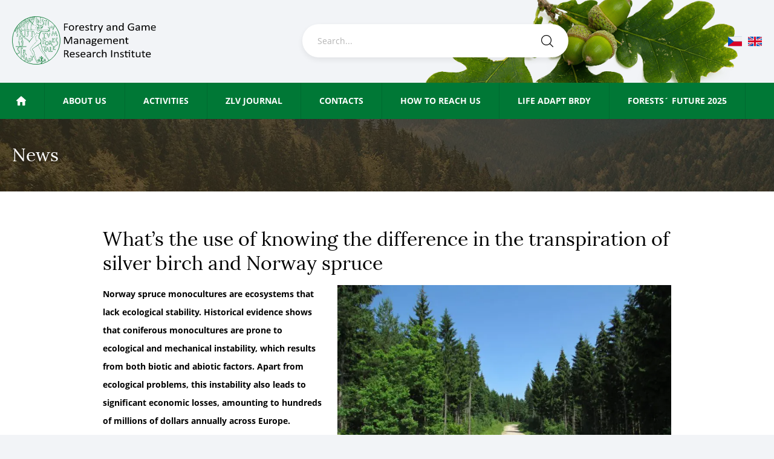

--- FILE ---
content_type: text/html; charset=UTF-8
request_url: https://www.vulhm.cz/en/whats-the-use-of-knowing-the-difference-in-the-transpiration-of-silver-birch-and-norway-spruce/
body_size: 79827
content:
<!doctype html>
<html class="no-js en" lang="en-US">
    <head>
        <meta charset="utf-8">
        <meta http-equiv="x-ua-compatible" content="ie=edge">
        <meta name="description" content="">
        <meta name="viewport" content="width=device-width, initial-scale=1">

        <title>What&#039;s the use of knowing the difference in the transpiration of silver birch and Norway spruce  | VÚLHM</title><link rel="preload" data-smush-preload as="image" href="http://www.vulhm.cz/files/smush-webp/2023/11/smrk02b_pixabay-free-1000x631.jpg.webp" imagesrcset="https://www.vulhm.cz/files/smush-webp/2023/11/smrk02b_pixabay-free-1000x631.jpg.webp 1000w, https://www.vulhm.cz/files/smush-webp/2023/11/smrk02b_pixabay-free-768x484.jpg.webp 768w, https://www.vulhm.cz/files/smush-webp/2023/11/smrk02b_pixabay-free-1536x969.jpg.webp 1536w, https://www.vulhm.cz/files/smush-webp/2023/11/smrk02b_pixabay-free.jpg.webp 1600w" imagesizes="(max-width: 552px) 100vw, 552px" fetchpriority="high" />

        <meta name="author" content="webees.cz s.r.o.">
		
		<link rel="apple-touch-icon" sizes="180x180" href="https://www.vulhm.cz/files/themes/vulhm/icons/apple-touch-icon.png">
		<link rel="icon" type="image/png" sizes="32x32" href="https://www.vulhm.cz/files/themes/vulhm/icons/favicon-32x32.png">
		<link rel="icon" type="image/png" sizes="16x16" href="https://www.vulhm.cz/files/themes/vulhm/icons/favicon-16x16.png">
		<link rel="manifest" href="https://www.vulhm.cz/files/themes/vulhm/icons/site.webmanifest">
		<link rel="mask-icon" href="https://www.vulhm.cz/files/themes/vulhm/icons/safari-pinned-tab.svg" color="#047933">
		<meta name="msapplication-TileColor" content="#ffffff">
		<meta name="theme-color" content="#ffffff">
		
		                        
                <meta name='robots' content='max-image-preview:large' />

<link rel="alternate" type="application/rss+xml" title="VÚLHM &raquo; What&#8217;s the use of knowing the difference in the transpiration of silver birch and Norway spruce Comments Feed" href="https://www.vulhm.cz/en/whats-the-use-of-knowing-the-difference-in-the-transpiration-of-silver-birch-and-norway-spruce/feed/" />
<link rel="alternate" title="oEmbed (JSON)" type="application/json+oembed" href="https://www.vulhm.cz/en/wp-json/oembed/1.0/embed?url=https%3A%2F%2Fwww.vulhm.cz%2Fen%2Fwhats-the-use-of-knowing-the-difference-in-the-transpiration-of-silver-birch-and-norway-spruce%2F" />
<link rel="alternate" title="oEmbed (XML)" type="text/xml+oembed" href="https://www.vulhm.cz/en/wp-json/oembed/1.0/embed?url=https%3A%2F%2Fwww.vulhm.cz%2Fen%2Fwhats-the-use-of-knowing-the-difference-in-the-transpiration-of-silver-birch-and-norway-spruce%2F&#038;format=xml" />
		<style>
			.lazyload,
			.lazyloading {
				max-width: 100%;
			}
		</style>
		<style id='wp-img-auto-sizes-contain-inline-css' type='text/css'>
img:is([sizes=auto i],[sizes^="auto," i]){contain-intrinsic-size:3000px 1500px}
/*# sourceURL=wp-img-auto-sizes-contain-inline-css */
</style>
<link data-minify="1" rel='stylesheet' id='stylesheet-css' href='https://www.vulhm.cz/files/cache/min/1/files/themes/vulhm/fonts/fonts.css?ver=1769599324' type='text/css' media='all' />
<link data-minify="1" rel='stylesheet' id='normalize-css' href='https://www.vulhm.cz/files/cache/min/1/files/themes/vulhm/normalize.css?ver=1769599324' type='text/css' media='all' />
<link data-minify="1" rel='stylesheet' id='style-css' href='https://www.vulhm.cz/files/cache/background-css/1/www.vulhm.cz/files/cache/min/1/files/themes/vulhm/style.css?ver=1769599324&wpr_t=1769737231' type='text/css' media='all' />
<link data-minify="1" rel='stylesheet' id='select2-css' href='https://www.vulhm.cz/files/cache/min/1/files/themes/vulhm/select2.css?ver=1769599324' type='text/css' media='all' />
<style id='wp-emoji-styles-inline-css' type='text/css'>

	img.wp-smiley, img.emoji {
		display: inline !important;
		border: none !important;
		box-shadow: none !important;
		height: 1em !important;
		width: 1em !important;
		margin: 0 0.07em !important;
		vertical-align: -0.1em !important;
		background: none !important;
		padding: 0 !important;
	}
/*# sourceURL=wp-emoji-styles-inline-css */
</style>
<link rel='stylesheet' id='wp-block-library-css' href='https://www.vulhm.cz/wp-includes/css/dist/block-library/style.min.css?ver=6.9' type='text/css' media='all' />
<style id='global-styles-inline-css' type='text/css'>
:root{--wp--preset--aspect-ratio--square: 1;--wp--preset--aspect-ratio--4-3: 4/3;--wp--preset--aspect-ratio--3-4: 3/4;--wp--preset--aspect-ratio--3-2: 3/2;--wp--preset--aspect-ratio--2-3: 2/3;--wp--preset--aspect-ratio--16-9: 16/9;--wp--preset--aspect-ratio--9-16: 9/16;--wp--preset--color--black: #000000;--wp--preset--color--cyan-bluish-gray: #abb8c3;--wp--preset--color--white: #ffffff;--wp--preset--color--pale-pink: #f78da7;--wp--preset--color--vivid-red: #cf2e2e;--wp--preset--color--luminous-vivid-orange: #ff6900;--wp--preset--color--luminous-vivid-amber: #fcb900;--wp--preset--color--light-green-cyan: #7bdcb5;--wp--preset--color--vivid-green-cyan: #00d084;--wp--preset--color--pale-cyan-blue: #8ed1fc;--wp--preset--color--vivid-cyan-blue: #0693e3;--wp--preset--color--vivid-purple: #9b51e0;--wp--preset--gradient--vivid-cyan-blue-to-vivid-purple: linear-gradient(135deg,rgb(6,147,227) 0%,rgb(155,81,224) 100%);--wp--preset--gradient--light-green-cyan-to-vivid-green-cyan: linear-gradient(135deg,rgb(122,220,180) 0%,rgb(0,208,130) 100%);--wp--preset--gradient--luminous-vivid-amber-to-luminous-vivid-orange: linear-gradient(135deg,rgb(252,185,0) 0%,rgb(255,105,0) 100%);--wp--preset--gradient--luminous-vivid-orange-to-vivid-red: linear-gradient(135deg,rgb(255,105,0) 0%,rgb(207,46,46) 100%);--wp--preset--gradient--very-light-gray-to-cyan-bluish-gray: linear-gradient(135deg,rgb(238,238,238) 0%,rgb(169,184,195) 100%);--wp--preset--gradient--cool-to-warm-spectrum: linear-gradient(135deg,rgb(74,234,220) 0%,rgb(151,120,209) 20%,rgb(207,42,186) 40%,rgb(238,44,130) 60%,rgb(251,105,98) 80%,rgb(254,248,76) 100%);--wp--preset--gradient--blush-light-purple: linear-gradient(135deg,rgb(255,206,236) 0%,rgb(152,150,240) 100%);--wp--preset--gradient--blush-bordeaux: linear-gradient(135deg,rgb(254,205,165) 0%,rgb(254,45,45) 50%,rgb(107,0,62) 100%);--wp--preset--gradient--luminous-dusk: linear-gradient(135deg,rgb(255,203,112) 0%,rgb(199,81,192) 50%,rgb(65,88,208) 100%);--wp--preset--gradient--pale-ocean: linear-gradient(135deg,rgb(255,245,203) 0%,rgb(182,227,212) 50%,rgb(51,167,181) 100%);--wp--preset--gradient--electric-grass: linear-gradient(135deg,rgb(202,248,128) 0%,rgb(113,206,126) 100%);--wp--preset--gradient--midnight: linear-gradient(135deg,rgb(2,3,129) 0%,rgb(40,116,252) 100%);--wp--preset--font-size--small: 13px;--wp--preset--font-size--medium: 20px;--wp--preset--font-size--large: 36px;--wp--preset--font-size--x-large: 42px;--wp--preset--spacing--20: 0.44rem;--wp--preset--spacing--30: 0.67rem;--wp--preset--spacing--40: 1rem;--wp--preset--spacing--50: 1.5rem;--wp--preset--spacing--60: 2.25rem;--wp--preset--spacing--70: 3.38rem;--wp--preset--spacing--80: 5.06rem;--wp--preset--shadow--natural: 6px 6px 9px rgba(0, 0, 0, 0.2);--wp--preset--shadow--deep: 12px 12px 50px rgba(0, 0, 0, 0.4);--wp--preset--shadow--sharp: 6px 6px 0px rgba(0, 0, 0, 0.2);--wp--preset--shadow--outlined: 6px 6px 0px -3px rgb(255, 255, 255), 6px 6px rgb(0, 0, 0);--wp--preset--shadow--crisp: 6px 6px 0px rgb(0, 0, 0);}:where(.is-layout-flex){gap: 0.5em;}:where(.is-layout-grid){gap: 0.5em;}body .is-layout-flex{display: flex;}.is-layout-flex{flex-wrap: wrap;align-items: center;}.is-layout-flex > :is(*, div){margin: 0;}body .is-layout-grid{display: grid;}.is-layout-grid > :is(*, div){margin: 0;}:where(.wp-block-columns.is-layout-flex){gap: 2em;}:where(.wp-block-columns.is-layout-grid){gap: 2em;}:where(.wp-block-post-template.is-layout-flex){gap: 1.25em;}:where(.wp-block-post-template.is-layout-grid){gap: 1.25em;}.has-black-color{color: var(--wp--preset--color--black) !important;}.has-cyan-bluish-gray-color{color: var(--wp--preset--color--cyan-bluish-gray) !important;}.has-white-color{color: var(--wp--preset--color--white) !important;}.has-pale-pink-color{color: var(--wp--preset--color--pale-pink) !important;}.has-vivid-red-color{color: var(--wp--preset--color--vivid-red) !important;}.has-luminous-vivid-orange-color{color: var(--wp--preset--color--luminous-vivid-orange) !important;}.has-luminous-vivid-amber-color{color: var(--wp--preset--color--luminous-vivid-amber) !important;}.has-light-green-cyan-color{color: var(--wp--preset--color--light-green-cyan) !important;}.has-vivid-green-cyan-color{color: var(--wp--preset--color--vivid-green-cyan) !important;}.has-pale-cyan-blue-color{color: var(--wp--preset--color--pale-cyan-blue) !important;}.has-vivid-cyan-blue-color{color: var(--wp--preset--color--vivid-cyan-blue) !important;}.has-vivid-purple-color{color: var(--wp--preset--color--vivid-purple) !important;}.has-black-background-color{background-color: var(--wp--preset--color--black) !important;}.has-cyan-bluish-gray-background-color{background-color: var(--wp--preset--color--cyan-bluish-gray) !important;}.has-white-background-color{background-color: var(--wp--preset--color--white) !important;}.has-pale-pink-background-color{background-color: var(--wp--preset--color--pale-pink) !important;}.has-vivid-red-background-color{background-color: var(--wp--preset--color--vivid-red) !important;}.has-luminous-vivid-orange-background-color{background-color: var(--wp--preset--color--luminous-vivid-orange) !important;}.has-luminous-vivid-amber-background-color{background-color: var(--wp--preset--color--luminous-vivid-amber) !important;}.has-light-green-cyan-background-color{background-color: var(--wp--preset--color--light-green-cyan) !important;}.has-vivid-green-cyan-background-color{background-color: var(--wp--preset--color--vivid-green-cyan) !important;}.has-pale-cyan-blue-background-color{background-color: var(--wp--preset--color--pale-cyan-blue) !important;}.has-vivid-cyan-blue-background-color{background-color: var(--wp--preset--color--vivid-cyan-blue) !important;}.has-vivid-purple-background-color{background-color: var(--wp--preset--color--vivid-purple) !important;}.has-black-border-color{border-color: var(--wp--preset--color--black) !important;}.has-cyan-bluish-gray-border-color{border-color: var(--wp--preset--color--cyan-bluish-gray) !important;}.has-white-border-color{border-color: var(--wp--preset--color--white) !important;}.has-pale-pink-border-color{border-color: var(--wp--preset--color--pale-pink) !important;}.has-vivid-red-border-color{border-color: var(--wp--preset--color--vivid-red) !important;}.has-luminous-vivid-orange-border-color{border-color: var(--wp--preset--color--luminous-vivid-orange) !important;}.has-luminous-vivid-amber-border-color{border-color: var(--wp--preset--color--luminous-vivid-amber) !important;}.has-light-green-cyan-border-color{border-color: var(--wp--preset--color--light-green-cyan) !important;}.has-vivid-green-cyan-border-color{border-color: var(--wp--preset--color--vivid-green-cyan) !important;}.has-pale-cyan-blue-border-color{border-color: var(--wp--preset--color--pale-cyan-blue) !important;}.has-vivid-cyan-blue-border-color{border-color: var(--wp--preset--color--vivid-cyan-blue) !important;}.has-vivid-purple-border-color{border-color: var(--wp--preset--color--vivid-purple) !important;}.has-vivid-cyan-blue-to-vivid-purple-gradient-background{background: var(--wp--preset--gradient--vivid-cyan-blue-to-vivid-purple) !important;}.has-light-green-cyan-to-vivid-green-cyan-gradient-background{background: var(--wp--preset--gradient--light-green-cyan-to-vivid-green-cyan) !important;}.has-luminous-vivid-amber-to-luminous-vivid-orange-gradient-background{background: var(--wp--preset--gradient--luminous-vivid-amber-to-luminous-vivid-orange) !important;}.has-luminous-vivid-orange-to-vivid-red-gradient-background{background: var(--wp--preset--gradient--luminous-vivid-orange-to-vivid-red) !important;}.has-very-light-gray-to-cyan-bluish-gray-gradient-background{background: var(--wp--preset--gradient--very-light-gray-to-cyan-bluish-gray) !important;}.has-cool-to-warm-spectrum-gradient-background{background: var(--wp--preset--gradient--cool-to-warm-spectrum) !important;}.has-blush-light-purple-gradient-background{background: var(--wp--preset--gradient--blush-light-purple) !important;}.has-blush-bordeaux-gradient-background{background: var(--wp--preset--gradient--blush-bordeaux) !important;}.has-luminous-dusk-gradient-background{background: var(--wp--preset--gradient--luminous-dusk) !important;}.has-pale-ocean-gradient-background{background: var(--wp--preset--gradient--pale-ocean) !important;}.has-electric-grass-gradient-background{background: var(--wp--preset--gradient--electric-grass) !important;}.has-midnight-gradient-background{background: var(--wp--preset--gradient--midnight) !important;}.has-small-font-size{font-size: var(--wp--preset--font-size--small) !important;}.has-medium-font-size{font-size: var(--wp--preset--font-size--medium) !important;}.has-large-font-size{font-size: var(--wp--preset--font-size--large) !important;}.has-x-large-font-size{font-size: var(--wp--preset--font-size--x-large) !important;}
/*# sourceURL=global-styles-inline-css */
</style>

<style id='classic-theme-styles-inline-css' type='text/css'>
/*! This file is auto-generated */
.wp-block-button__link{color:#fff;background-color:#32373c;border-radius:9999px;box-shadow:none;text-decoration:none;padding:calc(.667em + 2px) calc(1.333em + 2px);font-size:1.125em}.wp-block-file__button{background:#32373c;color:#fff;text-decoration:none}
/*# sourceURL=/wp-includes/css/classic-themes.min.css */
</style>
<link rel='stylesheet' id='responsive-lightbox-swipebox-css' href='https://www.vulhm.cz/files/cache/background-css/1/www.vulhm.cz/files/plugins/responsive-lightbox/assets/swipebox/swipebox.min.css?ver=1.5.2&wpr_t=1769737231' type='text/css' media='all' />
<link rel='stylesheet' id='wpml-menu-item-0-css' href='https://www.vulhm.cz/files/plugins/sitepress-multilingual-cms/templates/language-switchers/menu-item/style.min.css?ver=1' type='text/css' media='all' />
<link data-minify="1" rel='stylesheet' id='tablepress-default-css' href='https://www.vulhm.cz/files/cache/min/1/files/plugins/tablepress/css/build/default.css?ver=1769599324' type='text/css' media='all' />
<script type="text/javascript" src="https://www.vulhm.cz/wp-includes/js/jquery/jquery.min.js?ver=3.7.1" id="jquery-core-js"></script>
<script type="text/javascript" src="https://www.vulhm.cz/wp-includes/js/jquery/jquery-migrate.min.js?ver=3.4.1" id="jquery-migrate-js"></script>
<script type="text/javascript" src="https://www.vulhm.cz/files/plugins/responsive-lightbox/assets/dompurify/purify.min.js?ver=3.3.1" id="dompurify-js"></script>
<script type="text/javascript" id="responsive-lightbox-sanitizer-js-before">
/* <![CDATA[ */
window.RLG = window.RLG || {}; window.RLG.sanitizeAllowedHosts = ["youtube.com","www.youtube.com","youtu.be","vimeo.com","player.vimeo.com"];
//# sourceURL=responsive-lightbox-sanitizer-js-before
/* ]]> */
</script>
<script data-minify="1" type="text/javascript" src="https://www.vulhm.cz/files/cache/min/1/files/plugins/responsive-lightbox/js/sanitizer.js?ver=1769599324" id="responsive-lightbox-sanitizer-js"></script>
<script type="text/javascript" src="https://www.vulhm.cz/files/plugins/responsive-lightbox/assets/swipebox/jquery.swipebox.min.js?ver=1.5.2" id="responsive-lightbox-swipebox-js"></script>
<script type="text/javascript" src="https://www.vulhm.cz/wp-includes/js/underscore.min.js?ver=1.13.7" id="underscore-js"></script>
<script type="text/javascript" src="https://www.vulhm.cz/files/plugins/responsive-lightbox/assets/infinitescroll/infinite-scroll.pkgd.min.js?ver=4.0.1" id="responsive-lightbox-infinite-scroll-js"></script>
<script type="text/javascript" id="responsive-lightbox-js-before">
/* <![CDATA[ */
var rlArgs = {"script":"swipebox","selector":"lightbox","customEvents":"","activeGalleries":true,"animation":true,"hideCloseButtonOnMobile":false,"removeBarsOnMobile":false,"hideBars":true,"hideBarsDelay":5000,"videoMaxWidth":1080,"useSVG":true,"loopAtEnd":false,"woocommerce_gallery":false,"ajaxurl":"https:\/\/www.vulhm.cz\/wp-admin\/admin-ajax.php","nonce":"ae945d4a2a","preview":false,"postId":211405,"scriptExtension":false};

//# sourceURL=responsive-lightbox-js-before
/* ]]> */
</script>
<script data-minify="1" type="text/javascript" src="https://www.vulhm.cz/files/cache/min/1/files/plugins/responsive-lightbox/js/front.js?ver=1769599324" id="responsive-lightbox-js"></script>
<link rel="https://api.w.org/" href="https://www.vulhm.cz/en/wp-json/" /><link rel="alternate" title="JSON" type="application/json" href="https://www.vulhm.cz/en/wp-json/wp/v2/posts/211405" /><link rel="EditURI" type="application/rsd+xml" title="RSD" href="https://www.vulhm.cz/xmlrpc.php?rsd" />
<link rel='shortlink' href='https://www.vulhm.cz/en/?p=211405' />
<meta name="generator" content="WPML ver:4.8.6 stt:9,1;" />
		<script>
			document.documentElement.className = document.documentElement.className.replace('no-js', 'js');
		</script>
				<style>
			.no-js img.lazyload {
				display: none;
			}

			figure.wp-block-image img.lazyloading {
				min-width: 150px;
			}

			.lazyload,
			.lazyloading {
				--smush-placeholder-width: 100px;
				--smush-placeholder-aspect-ratio: 1/1;
				width: var(--smush-image-width, var(--smush-placeholder-width)) !important;
				aspect-ratio: var(--smush-image-aspect-ratio, var(--smush-placeholder-aspect-ratio)) !important;
			}

						.lazyload, .lazyloading {
				opacity: 0;
			}

			.lazyloaded {
				opacity: 1;
				transition: opacity 50ms;
				transition-delay: 0ms;
			}

					</style>
							<!-- Google Analytics tracking code output by Beehive Analytics Pro -->
						<script async src="https://www.googletagmanager.com/gtag/js?id=G-7VL2W5M80W&l=beehiveDataLayer"></script>
		<script>
						window.beehiveDataLayer = window.beehiveDataLayer || [];
			function beehive_ga() {beehiveDataLayer.push(arguments);}
			beehive_ga('js', new Date())
						beehive_ga('config', 'G-7VL2W5M80W', {
				'anonymize_ip': false,
				'allow_google_signals': false,
			})
					</script>
		<!-- SEO meta tags powered by SmartCrawl https://wpmudev.com/project/smartcrawl-wordpress-seo/ -->
<meta name="description" content="Norway spruce monocultures are ecosystems that lack ecological stability. Historical evidence shows that coniferous monocultures are prone to ecological and ..." />
<script type="application/ld+json">{"@context":"https:\/\/schema.org","@graph":[{"@type":"Organization","@id":"https:\/\/www.vulhm.cz\/#schema-publishing-organization","url":"https:\/\/www.vulhm.cz","name":"V\u00daLHM, v. v. i.","logo":{"@type":"ImageObject","@id":"https:\/\/www.vulhm.cz\/#schema-organization-logo","url":"https:\/\/www.vulhm.cz\/files\/uploads\/2019\/03\/vulhm_logo_vullhm.png","height":60,"width":60}},{"@type":"WebSite","@id":"https:\/\/www.vulhm.cz\/#schema-website","url":"https:\/\/www.vulhm.cz","name":"V\u00daLHM","encoding":"UTF-8","potentialAction":{"@type":"SearchAction","target":"https:\/\/www.vulhm.cz\/en\/search\/{search_term_string}\/","query-input":"required name=search_term_string"},"image":{"@type":"ImageObject","@id":"https:\/\/www.vulhm.cz\/#schema-site-logo","url":"https:\/\/www.vulhm.cz\/files\/uploads\/2019\/03\/vulhm_logo_vullhm.png","height":491,"width":1508}},{"@type":"BreadcrumbList","@id":"https:\/\/www.vulhm.cz\/en\/whats-the-use-of-knowing-the-difference-in-the-transpiration-of-silver-birch-and-norway-spruce\/?page&name=whats-the-use-of-knowing-the-difference-in-the-transpiration-of-silver-birch-and-norway-spruce\/#breadcrumb","itemListElement":[{"@type":"ListItem","position":1,"name":"Home","item":"https:\/\/www.vulhm.cz"},{"@type":"ListItem","position":2,"name":"Uncategorized","item":"https:\/\/www.vulhm.cz\/en\/category\/uncategorized\/"},{"@type":"ListItem","position":3,"name":"What&#8217;s the use of knowing the difference in the transpiration of silver birch and Norway spruce"}]},{"@type":"Person","@id":"https:\/\/www.vulhm.cz\/#schema-author-2","name":"Jan \u0158ez\u00e1\u010d"},{"@type":"WebPage","@id":"https:\/\/www.vulhm.cz\/en\/whats-the-use-of-knowing-the-difference-in-the-transpiration-of-silver-birch-and-norway-spruce\/#schema-webpage","isPartOf":{"@id":"https:\/\/www.vulhm.cz\/#schema-website"},"publisher":{"@id":"https:\/\/www.vulhm.cz\/#schema-publishing-organization"},"url":"https:\/\/www.vulhm.cz\/en\/whats-the-use-of-knowing-the-difference-in-the-transpiration-of-silver-birch-and-norway-spruce\/","hasPart":[{"@type":"SiteNavigationElement","@id":"https:\/\/www.vulhm.cz\/en\/whats-the-use-of-knowing-the-difference-in-the-transpiration-of-silver-birch-and-norway-spruce\/#schema-nav-element-7783","name":"","url":"https:\/\/www.vulhm.cz\/en\/"},{"@type":"SiteNavigationElement","@id":"https:\/\/www.vulhm.cz\/en\/whats-the-use-of-knowing-the-difference-in-the-transpiration-of-silver-birch-and-norway-spruce\/#schema-nav-element-7784","name":"","url":"https:\/\/www.vulhm.cz\/en\/about-us\/"},{"@type":"SiteNavigationElement","@id":"https:\/\/www.vulhm.cz\/en\/whats-the-use-of-knowing-the-difference-in-the-transpiration-of-silver-birch-and-norway-spruce\/#schema-nav-element-7795","name":"","url":"https:\/\/www.vulhm.cz\/en\/about-us\/history\/"},{"@type":"SiteNavigationElement","@id":"https:\/\/www.vulhm.cz\/en\/whats-the-use-of-knowing-the-difference-in-the-transpiration-of-silver-birch-and-norway-spruce\/#schema-nav-element-7796","name":"","url":"https:\/\/www.vulhm.cz\/en\/about-us\/zrizovaci-listina\/"},{"@type":"SiteNavigationElement","@id":"https:\/\/www.vulhm.cz\/en\/whats-the-use-of-knowing-the-difference-in-the-transpiration-of-silver-birch-and-norway-spruce\/#schema-nav-element-7797","name":"","url":"https:\/\/www.vulhm.cz\/en\/about-us\/organization-scheme\/"},{"@type":"SiteNavigationElement","@id":"https:\/\/www.vulhm.cz\/en\/whats-the-use-of-knowing-the-difference-in-the-transpiration-of-silver-birch-and-norway-spruce\/#schema-nav-element-7798","name":"","url":"https:\/\/www.vulhm.cz\/en\/about-us\/departments\/"},{"@type":"SiteNavigationElement","@id":"https:\/\/www.vulhm.cz\/en\/whats-the-use-of-knowing-the-difference-in-the-transpiration-of-silver-birch-and-norway-spruce\/#schema-nav-element-7785","name":"","url":"https:\/\/www.vulhm.cz\/en\/activities\/"},{"@type":"SiteNavigationElement","@id":"https:\/\/www.vulhm.cz\/en\/whats-the-use-of-knowing-the-difference-in-the-transpiration-of-silver-birch-and-norway-spruce\/#schema-nav-element-7788","name":"","url":"https:\/\/www.vulhm.cz\/en\/activities\/research-projects\/"},{"@type":"SiteNavigationElement","@id":"https:\/\/www.vulhm.cz\/en\/whats-the-use-of-knowing-the-difference-in-the-transpiration-of-silver-birch-and-norway-spruce\/#schema-nav-element-7789","name":"","url":"https:\/\/www.vulhm.cz\/en\/activities\/publishing\/"},{"@type":"SiteNavigationElement","@id":"https:\/\/www.vulhm.cz\/en\/whats-the-use-of-knowing-the-difference-in-the-transpiration-of-silver-birch-and-norway-spruce\/#schema-nav-element-7790","name":"","url":"https:\/\/www.vulhm.cz\/en\/activities\/publication-activity\/"},{"@type":"SiteNavigationElement","@id":"https:\/\/www.vulhm.cz\/en\/whats-the-use-of-knowing-the-difference-in-the-transpiration-of-silver-birch-and-norway-spruce\/#schema-nav-element-7791","name":"","url":"https:\/\/www.vulhm.cz\/en\/international-cooperation\/"},{"@type":"SiteNavigationElement","@id":"https:\/\/www.vulhm.cz\/en\/whats-the-use-of-knowing-the-difference-in-the-transpiration-of-silver-birch-and-norway-spruce\/#schema-nav-element-214940","name":"","url":"https:\/\/www.vulhm.cz\/en\/forecomon-and-tfm-2024\/"},{"@type":"SiteNavigationElement","@id":"https:\/\/www.vulhm.cz\/en\/whats-the-use-of-knowing-the-difference-in-the-transpiration-of-silver-birch-and-norway-spruce\/#schema-nav-element-214941","name":"","url":"https:\/\/www.vulhm.cz\/en\/registration-forecomon-2024\/"},{"@type":"SiteNavigationElement","@id":"https:\/\/www.vulhm.cz\/en\/whats-the-use-of-knowing-the-difference-in-the-transpiration-of-silver-birch-and-norway-spruce\/#schema-nav-element-214942","name":"","url":"https:\/\/www.vulhm.cz\/en\/abstract-submission-forecomon-2024\/"},{"@type":"SiteNavigationElement","@id":"https:\/\/www.vulhm.cz\/en\/whats-the-use-of-knowing-the-difference-in-the-transpiration-of-silver-birch-and-norway-spruce\/#schema-nav-element-214946","name":"","url":"https:\/\/www.vulhm.cz\/en\/programme-deadlines-fees-forecomon-2024\/"},{"@type":"SiteNavigationElement","@id":"https:\/\/www.vulhm.cz\/en\/whats-the-use-of-knowing-the-difference-in-the-transpiration-of-silver-birch-and-norway-spruce\/#schema-nav-element-214945","name":"","url":"https:\/\/www.vulhm.cz\/en\/venue-and-accomodation-forecomon-2024\/"},{"@type":"SiteNavigationElement","@id":"https:\/\/www.vulhm.cz\/en\/whats-the-use-of-knowing-the-difference-in-the-transpiration-of-silver-birch-and-norway-spruce\/#schema-nav-element-214944","name":"","url":"https:\/\/www.vulhm.cz\/en\/transport-forecomon-2024\/"},{"@type":"SiteNavigationElement","@id":"https:\/\/www.vulhm.cz\/en\/whats-the-use-of-knowing-the-difference-in-the-transpiration-of-silver-birch-and-norway-spruce\/#schema-nav-element-214943","name":"","url":"https:\/\/www.vulhm.cz\/en\/excursion-forecomon-2024\/"},{"@type":"SiteNavigationElement","@id":"https:\/\/www.vulhm.cz\/en\/whats-the-use-of-knowing-the-difference-in-the-transpiration-of-silver-birch-and-norway-spruce\/#schema-nav-element-130605","name":"","url":"https:\/\/www.vulhm.cz\/en\/forests-future-2022\/"},{"@type":"SiteNavigationElement","@id":"https:\/\/www.vulhm.cz\/en\/whats-the-use-of-knowing-the-difference-in-the-transpiration-of-silver-birch-and-norway-spruce\/#schema-nav-element-195631","name":"","url":"https:\/\/www.vulhm.cz\/en\/forests-future-2021\/"},{"@type":"SiteNavigationElement","@id":"https:\/\/www.vulhm.cz\/en\/whats-the-use-of-knowing-the-difference-in-the-transpiration-of-silver-birch-and-norway-spruce\/#schema-nav-element-7793","name":"","url":"https:\/\/www.vulhm.cz\/en\/activities\/forest-protection-service\/"},{"@type":"SiteNavigationElement","@id":"https:\/\/www.vulhm.cz\/en\/whats-the-use-of-knowing-the-difference-in-the-transpiration-of-silver-birch-and-norway-spruce\/#schema-nav-element-40841","name":"ZLV Journal","url":"https:\/\/www.vulhm.cz\/en\/zpravy-lesnickeho-vyzkumu-reports-of-forestry-research\/zlv-online\/"},{"@type":"SiteNavigationElement","@id":"https:\/\/www.vulhm.cz\/en\/whats-the-use-of-knowing-the-difference-in-the-transpiration-of-silver-birch-and-norway-spruce\/#schema-nav-element-7787","name":"Contacts","url":"https:\/\/www.vulhm.cz\/en\/list-of-employees\/"},{"@type":"SiteNavigationElement","@id":"https:\/\/www.vulhm.cz\/en\/whats-the-use-of-knowing-the-difference-in-the-transpiration-of-silver-birch-and-norway-spruce\/#schema-nav-element-10431","name":"","url":"https:\/\/www.vulhm.cz\/en\/about-us\/how-to-reach-us\/"},{"@type":"SiteNavigationElement","@id":"https:\/\/www.vulhm.cz\/en\/whats-the-use-of-knowing-the-difference-in-the-transpiration-of-silver-birch-and-norway-spruce\/#schema-nav-element-196872","name":"","url":"https:\/\/www.vulhm.cz\/en\/life-adapt-brdy\/"},{"@type":"SiteNavigationElement","@id":"https:\/\/www.vulhm.cz\/en\/whats-the-use-of-knowing-the-difference-in-the-transpiration-of-silver-birch-and-norway-spruce\/#schema-nav-element-218910","name":"","url":"https:\/\/www.vulhm.cz\/en\/forests-future-2025\/"},{"@type":"SiteNavigationElement","@id":"https:\/\/www.vulhm.cz\/en\/whats-the-use-of-knowing-the-difference-in-the-transpiration-of-silver-birch-and-norway-spruce\/#schema-nav-element-219398","name":"","url":"https:\/\/www.vulhm.cz\/en\/registration-ff-2025\/"},{"@type":"SiteNavigationElement","@id":"https:\/\/www.vulhm.cz\/en\/whats-the-use-of-knowing-the-difference-in-the-transpiration-of-silver-birch-and-norway-spruce\/#schema-nav-element-219401","name":"","url":"https:\/\/www.vulhm.cz\/en\/programme-deadline-fees-ff-2025\/"},{"@type":"SiteNavigationElement","@id":"https:\/\/www.vulhm.cz\/en\/whats-the-use-of-knowing-the-difference-in-the-transpiration-of-silver-birch-and-norway-spruce\/#schema-nav-element-219402","name":"","url":"https:\/\/www.vulhm.cz\/en\/conference-sessions-ff-2025\/"},{"@type":"SiteNavigationElement","@id":"https:\/\/www.vulhm.cz\/en\/whats-the-use-of-knowing-the-difference-in-the-transpiration-of-silver-birch-and-norway-spruce\/#schema-nav-element-219399","name":"","url":"https:\/\/www.vulhm.cz\/en\/abstract-submission-ff-2025\/"},{"@type":"SiteNavigationElement","@id":"https:\/\/www.vulhm.cz\/en\/whats-the-use-of-knowing-the-difference-in-the-transpiration-of-silver-birch-and-norway-spruce\/#schema-nav-element-219400","name":"","url":"https:\/\/www.vulhm.cz\/en\/venue-and-accomodation-ff-2025\/"},{"@type":"SiteNavigationElement","@id":"https:\/\/www.vulhm.cz\/en\/whats-the-use-of-knowing-the-difference-in-the-transpiration-of-silver-birch-and-norway-spruce\/#schema-nav-element-219404","name":"","url":"https:\/\/www.vulhm.cz\/en\/excursion-ff-2025\/"}]},{"@type":"Article","mainEntityOfPage":{"@id":"https:\/\/www.vulhm.cz\/en\/whats-the-use-of-knowing-the-difference-in-the-transpiration-of-silver-birch-and-norway-spruce\/#schema-webpage"},"publisher":{"@id":"https:\/\/www.vulhm.cz\/#schema-publishing-organization"},"dateModified":"2023-11-20T10:01:59","datePublished":"2023-11-20T10:00:37","headline":"What's the use of knowing the difference in the transpiration of silver birch and Norway spruce  | V\u00daLHM","description":"Norway spruce monocultures are ecosystems that lack ecological stability. Historical evidence shows that coniferous monocultures are prone to ecological and ...","name":"What&#8217;s the use of knowing the difference in the transpiration of silver birch and Norway spruce","author":{"@id":"https:\/\/www.vulhm.cz\/#schema-author-2"},"image":{"@type":"ImageObject","@id":"https:\/\/www.vulhm.cz\/en\/whats-the-use-of-knowing-the-difference-in-the-transpiration-of-silver-birch-and-norway-spruce\/#schema-article-image","url":"https:\/\/www.vulhm.cz\/files\/uploads\/2023\/11\/briza01b_pixabay-free.jpg","height":1067,"width":1600},"thumbnailUrl":"https:\/\/www.vulhm.cz\/files\/uploads\/2023\/11\/briza01b_pixabay-free.jpg"}]}</script>
<meta property="og:type" content="article" />
<meta property="og:url" content="https://www.vulhm.cz/en/whats-the-use-of-knowing-the-difference-in-the-transpiration-of-silver-birch-and-norway-spruce/" />
<meta property="og:title" content="What&#039;s the use of knowing the difference in the transpiration of silver birch and Norway spruce | VÚLHM" />
<meta property="og:description" content="Norway spruce monocultures are ecosystems that lack ecological stability. Historical evidence shows that coniferous monocultures are prone to ecological and ..." />
<meta property="og:image" content="https://www.vulhm.cz/files/uploads/2023/11/briza01b_pixabay-free.jpg" />
<meta property="og:image:width" content="1600" />
<meta property="og:image:height" content="1067" />
<meta property="article:published_time" content="2023-11-20T10:00:37" />
<meta property="article:author" content="Jan Řezáč" />
<meta name="twitter:card" content="summary_large_image" />
<meta name="twitter:title" content="What&#039;s the use of knowing the difference in the transpiration of silver birch and Norway spruce | VÚLHM" />
<meta name="twitter:description" content="Norway spruce monocultures are ecosystems that lack ecological stability. Historical evidence shows that coniferous monocultures are prone to ecological and ..." />
<meta name="twitter:image" content="https://www.vulhm.cz/files/uploads/2023/11/briza01b_pixabay-free.jpg" />
<!-- /SEO -->
        
				                                      
                		                 

            <style id="wpr-lazyload-bg-container"></style><style id="wpr-lazyload-bg-exclusion"></style>
<noscript>
<style id="wpr-lazyload-bg-nostyle">header.stolet .top .in:before{--wpr-bg-ceb00025-ed29-43b7-8131-8594e5527931: url('https://www.vulhm.cz/files/themes/vulhm/images/stolet-alt.PNG');}.en header.stolet .top .in:before{--wpr-bg-640610aa-2851-4377-9762-036b3dd54b65: url('https://www.vulhm.cz/files/themes/vulhm/images/stolet-alt-en.PNG');}.footer-widgets.stolet .in:before{--wpr-bg-5bbb095a-e949-4bf6-a523-d7f3839b49b7: url('https://www.vulhm.cz/files/themes/vulhm/images/stolet-footer.png');}.en .footer-widgets.stolet .in:before{--wpr-bg-b7f8ae32-7f63-4971-be73-f545bace4405: url('https://www.vulhm.cz/files/themes/vulhm/images/stolet-footer-en.png');}#swipebox-slider .slide-loading{--wpr-bg-337687d2-9fa1-436f-8e9f-6b256574494e: url('https://www.vulhm.cz/files/plugins/responsive-lightbox/assets/swipebox/img/loader.gif');}#swipebox-prev,#swipebox-next,#swipebox-close{--wpr-bg-79b39a78-58d7-4c7d-9ab3-7dc5d5069789: url('https://www.vulhm.cz/files/plugins/responsive-lightbox/assets/swipebox/img/icons.png');}</style>
</noscript>
<script type="application/javascript">const rocket_pairs = [{"selector":"header.stolet .top .in","style":"header.stolet .top .in:before{--wpr-bg-ceb00025-ed29-43b7-8131-8594e5527931: url('https:\/\/www.vulhm.cz\/files\/themes\/vulhm\/images\/stolet-alt.PNG');}","hash":"ceb00025-ed29-43b7-8131-8594e5527931","url":"https:\/\/www.vulhm.cz\/files\/themes\/vulhm\/images\/stolet-alt.PNG"},{"selector":".en header.stolet .top .in","style":".en header.stolet .top .in:before{--wpr-bg-640610aa-2851-4377-9762-036b3dd54b65: url('https:\/\/www.vulhm.cz\/files\/themes\/vulhm\/images\/stolet-alt-en.PNG');}","hash":"640610aa-2851-4377-9762-036b3dd54b65","url":"https:\/\/www.vulhm.cz\/files\/themes\/vulhm\/images\/stolet-alt-en.PNG"},{"selector":".footer-widgets.stolet .in","style":".footer-widgets.stolet .in:before{--wpr-bg-5bbb095a-e949-4bf6-a523-d7f3839b49b7: url('https:\/\/www.vulhm.cz\/files\/themes\/vulhm\/images\/stolet-footer.png');}","hash":"5bbb095a-e949-4bf6-a523-d7f3839b49b7","url":"https:\/\/www.vulhm.cz\/files\/themes\/vulhm\/images\/stolet-footer.png"},{"selector":".en .footer-widgets.stolet .in","style":".en .footer-widgets.stolet .in:before{--wpr-bg-b7f8ae32-7f63-4971-be73-f545bace4405: url('https:\/\/www.vulhm.cz\/files\/themes\/vulhm\/images\/stolet-footer-en.png');}","hash":"b7f8ae32-7f63-4971-be73-f545bace4405","url":"https:\/\/www.vulhm.cz\/files\/themes\/vulhm\/images\/stolet-footer-en.png"},{"selector":"#swipebox-slider .slide-loading","style":"#swipebox-slider .slide-loading{--wpr-bg-337687d2-9fa1-436f-8e9f-6b256574494e: url('https:\/\/www.vulhm.cz\/files\/plugins\/responsive-lightbox\/assets\/swipebox\/img\/loader.gif');}","hash":"337687d2-9fa1-436f-8e9f-6b256574494e","url":"https:\/\/www.vulhm.cz\/files\/plugins\/responsive-lightbox\/assets\/swipebox\/img\/loader.gif"},{"selector":"#swipebox-prev,#swipebox-next,#swipebox-close","style":"#swipebox-prev,#swipebox-next,#swipebox-close{--wpr-bg-79b39a78-58d7-4c7d-9ab3-7dc5d5069789: url('https:\/\/www.vulhm.cz\/files\/plugins\/responsive-lightbox\/assets\/swipebox\/img\/icons.png');}","hash":"79b39a78-58d7-4c7d-9ab3-7dc5d5069789","url":"https:\/\/www.vulhm.cz\/files\/plugins\/responsive-lightbox\/assets\/swipebox\/img\/icons.png"}]; const rocket_excluded_pairs = [];</script><meta name="generator" content="WP Rocket 3.20.2" data-wpr-features="wpr_lazyload_css_bg_img wpr_minify_js wpr_image_dimensions wpr_minify_css wpr_preload_links wpr_host_fonts_locally wpr_desktop" /></head>

<body class="wp-singular post-template-default single single-post postid-211405 single-format-standard wp-theme-vulhm">
		<div data-rocket-location-hash="99bb46786fd5bd31bcd7bdc067ad247a" id="wrapper">
        <header class="nav-down ne">
	        <div class="top">		        
	          	<div class="in">
		            <div class="cols cf">
		                <div class="left col span3">
		                			                    	<a class="logo" href="https://www.vulhm.cz/en/"><img src="[data-uri]" alt="VÚLHM"></a>		                  
									                </div>
		                <div class="center col span3">
			                <div class="my-search">
								<form role="search" method="get" class="searchform" action="https://www.vulhm.cz/en/">
    <div class="search-wrap">
        <input type="text" value="" placeholder="Search..." name="s" id="s" class="s" />
        <input type="submit" class="searchsubmit" value="" />
    </div>
</form>							</div>
		                </div>
		                <div class="right col span2">
		                    <div class="languages-wrap">
		                    	<ul class="languages"><li class="cs"><a href="https://www.vulhm.cz/">cs</a></li><li class="en active"><a href="https://www.vulhm.cz/en/whats-the-use-of-knowing-the-difference-in-the-transpiration-of-silver-birch-and-norway-spruce/">en</a></li></ul>							</div>                 
		                </div>
		            </div>
		            <img width="637" height="431" class="header-img lazyload" data-src="https://www.vulhm.cz/files/smush-webp/2020/03/horniobrazek.png.webp" style="--smush-placeholder-width: 637px; --smush-placeholder-aspect-ratio: 637/431;top: -2rem; right: 6rem;" src="[data-uri]">	          	</div>
	          	<a href="#" class="open-search">Open search</a>
	        </div>
		  	<nav id="primary" class="primary cf">
	        	<a class="toggle" href="#"><span>Main Menu</span></a>
				<ul id="menu-hlavni-menu-anglictina" class="menu"><li id="menu-item-7783" class="homelink menu-item menu-item-type-post_type menu-item-object-page menu-item-home menu-item-7783"><a href="https://www.vulhm.cz/en/">Home</a></li>
<li id="menu-item-7784" class="menu-item menu-item-type-post_type menu-item-object-page menu-item-has-children menu-item-7784"><a href="https://www.vulhm.cz/en/about-us/">About us</a>
<ul class="sub-menu">
	<li id="menu-item-7795" class="menu-item menu-item-type-post_type menu-item-object-page menu-item-7795"><a href="https://www.vulhm.cz/en/about-us/history/">History</a></li>
	<li id="menu-item-7796" class="menu-item menu-item-type-post_type menu-item-object-page menu-item-7796"><a href="https://www.vulhm.cz/en/about-us/zrizovaci-listina/">Founding charter</a></li>
	<li id="menu-item-7797" class="menu-item menu-item-type-post_type menu-item-object-page menu-item-7797"><a href="https://www.vulhm.cz/en/about-us/organization-scheme/">Organization scheme</a></li>
	<li id="menu-item-7798" class="menu-item menu-item-type-post_type menu-item-object-page menu-item-7798"><a href="https://www.vulhm.cz/en/about-us/departments/">Departments</a></li>
</ul>
</li>
<li id="menu-item-7785" class="menu-item menu-item-type-post_type menu-item-object-page menu-item-has-children menu-item-7785"><a href="https://www.vulhm.cz/en/activities/">Activities</a>
<ul class="sub-menu">
	<li id="menu-item-7788" class="menu-item menu-item-type-post_type menu-item-object-page menu-item-7788"><a href="https://www.vulhm.cz/en/activities/research-projects/">Research projects</a></li>
	<li id="menu-item-7789" class="menu-item menu-item-type-post_type menu-item-object-page menu-item-7789"><a href="https://www.vulhm.cz/en/activities/publishing/">Publishing</a></li>
	<li id="menu-item-7790" class="menu-item menu-item-type-post_type menu-item-object-page menu-item-7790"><a href="https://www.vulhm.cz/en/activities/publication-activity/">Publication activity</a></li>
	<li id="menu-item-7791" class="menu-item menu-item-type-post_type menu-item-object-page menu-item-has-children menu-item-7791"><a href="https://www.vulhm.cz/en/international-cooperation/">International cooperation</a>
	<ul class="sub-menu">
		<li id="menu-item-214940" class="menu-item menu-item-type-post_type menu-item-object-page menu-item-has-children menu-item-214940"><a href="https://www.vulhm.cz/en/forecomon-and-tfm-2024/">FORECOMON and TFM 2024</a>
		<ul class="sub-menu">
			<li id="menu-item-214941" class="menu-item menu-item-type-post_type menu-item-object-page menu-item-214941"><a href="https://www.vulhm.cz/en/registration-forecomon-2024/">Registration FORECOMON 2024</a></li>
			<li id="menu-item-214942" class="menu-item menu-item-type-post_type menu-item-object-page menu-item-214942"><a href="https://www.vulhm.cz/en/abstract-submission-forecomon-2024/">Abstract Submission and Poster Format FORECOMON 2024</a></li>
			<li id="menu-item-214946" class="menu-item menu-item-type-post_type menu-item-object-page menu-item-214946"><a href="https://www.vulhm.cz/en/programme-deadlines-fees-forecomon-2024/">Programme, deadlines, fees FORECOMON 2024</a></li>
			<li id="menu-item-214945" class="menu-item menu-item-type-post_type menu-item-object-page menu-item-214945"><a href="https://www.vulhm.cz/en/venue-and-accomodation-forecomon-2024/">Venue and Accomodation FORECOMON 2024</a></li>
			<li id="menu-item-214944" class="menu-item menu-item-type-post_type menu-item-object-page menu-item-214944"><a href="https://www.vulhm.cz/en/transport-forecomon-2024/">Transport FORECOMON 2024</a></li>
			<li id="menu-item-214943" class="menu-item menu-item-type-post_type menu-item-object-page menu-item-214943"><a href="https://www.vulhm.cz/en/excursion-forecomon-2024/">Excursion FORECOMON 2024</a></li>
		</ul>
</li>
		<li id="menu-item-130605" class="menu-item menu-item-type-post_type menu-item-object-page menu-item-130605"><a href="https://www.vulhm.cz/en/forests-future-2022/">FORESTS´ FUTURE 2022</a></li>
		<li id="menu-item-195631" class="menu-item menu-item-type-post_type menu-item-object-page menu-item-195631"><a href="https://www.vulhm.cz/en/forests-future-2021/">FORESTS´ FUTURE 2021</a></li>
	</ul>
</li>
	<li id="menu-item-7793" class="menu-item menu-item-type-post_type menu-item-object-page menu-item-7793"><a href="https://www.vulhm.cz/en/activities/forest-protection-service/">Forest Protection Service</a></li>
</ul>
</li>
<li id="menu-item-40841" class="menu-item menu-item-type-post_type menu-item-object-page menu-item-40841"><a href="https://www.vulhm.cz/en/zpravy-lesnickeho-vyzkumu-reports-of-forestry-research/zlv-online/">ZLV Journal</a></li>
<li id="menu-item-7787" class="menu-item menu-item-type-post_type menu-item-object-page menu-item-7787"><a href="https://www.vulhm.cz/en/list-of-employees/">Contacts</a></li>
<li id="menu-item-10431" class="menu-item menu-item-type-post_type menu-item-object-page menu-item-10431"><a href="https://www.vulhm.cz/en/about-us/how-to-reach-us/">How to reach us</a></li>
<li id="menu-item-196872" class="menu-item menu-item-type-post_type menu-item-object-page menu-item-196872"><a href="https://www.vulhm.cz/en/life-adapt-brdy/">LIFE Adapt Brdy</a></li>
<li id="menu-item-218910" class="menu-item menu-item-type-post_type menu-item-object-page menu-item-has-children menu-item-218910"><a href="https://www.vulhm.cz/en/forests-future-2025/">FORESTS´ FUTURE 2025</a>
<ul class="sub-menu">
	<li id="menu-item-219398" class="menu-item menu-item-type-post_type menu-item-object-page menu-item-219398"><a href="https://www.vulhm.cz/en/registration-ff-2025/">Registration FF 2025</a></li>
	<li id="menu-item-219401" class="menu-item menu-item-type-post_type menu-item-object-page menu-item-219401"><a href="https://www.vulhm.cz/en/programme-deadline-fees-ff-2025/">Programme, Deadline, Fees FF 2025</a></li>
	<li id="menu-item-219402" class="menu-item menu-item-type-post_type menu-item-object-page menu-item-219402"><a href="https://www.vulhm.cz/en/conference-sessions-ff-2025/">Conference sessions FF 2025</a></li>
	<li id="menu-item-219399" class="menu-item menu-item-type-post_type menu-item-object-page menu-item-219399"><a href="https://www.vulhm.cz/en/abstract-submission-ff-2025/">Abstract submission FF 2025</a></li>
	<li id="menu-item-219400" class="menu-item menu-item-type-post_type menu-item-object-page menu-item-219400"><a href="https://www.vulhm.cz/en/venue-and-accomodation-ff-2025/">Venue and Accomodation FF 2025</a></li>
	<li id="menu-item-219404" class="menu-item menu-item-type-post_type menu-item-object-page menu-item-219404"><a href="https://www.vulhm.cz/en/excursion-ff-2025/">Excursion FF 2025</a></li>
</ul>
</li>
</ul>        	</nav>
        </header>
        <div data-rocket-location-hash="2334f18fe2459710df76589d3a27c04f" class="move-top">
						<section data-rocket-location-hash="3c2f2d6c5f62c06ce01ef4ca51077b79" class="block_title">
				<div class="inner lazyload" style="background-image:inherit;" data-bg-image="url(https://www.vulhm.cz/files/smush-webp/2019/02/title.jpg.webp)">
					<div class="overlay"></div>
					<div class="in">
						<div class="cols cf">
							<h1 class="col span4"><span>News</span></h1>
													</div>
					</div>
				</div>
			</section>
				<section data-rocket-location-hash="1c7174ab339e7f7d16b5015597b2f2fc" class="single-inner">
			<section class="block block_content condensed">
				<div class="in">
					<div class="content">
						<h1>What&#8217;s the use of knowing the difference in the transpiration of silver birch and Norway spruce</h1>
						<p><strong><img fetchpriority="high" decoding="async" class=" wp-image-211355 alignright" src="http://www.vulhm.cz/files/smush-webp/2023/11/smrk02b_pixabay-free-1000x631.jpg.webp" alt="" width="552" height="348" srcset="https://www.vulhm.cz/files/smush-webp/2023/11/smrk02b_pixabay-free-1000x631.jpg.webp 1000w, https://www.vulhm.cz/files/smush-webp/2023/11/smrk02b_pixabay-free-768x484.jpg.webp 768w, https://www.vulhm.cz/files/smush-webp/2023/11/smrk02b_pixabay-free-1536x969.jpg.webp 1536w, https://www.vulhm.cz/files/smush-webp/2023/11/smrk02b_pixabay-free.jpg.webp 1600w" sizes="(max-width: 552px) 100vw, 552px" />Norway spruce monocultures are ecosystems that lack ecological stability. Historical evidence shows that coniferous monocultures are prone to ecological and mechanical instability, which results from both biotic and abiotic factors. Apart from ecological problems, this instability also leads to significant economic losses, amounting to hundreds of millions of dollars annually across Europe.</strong></p>
<p>The restoration of areas after natural disasters is becoming increasingly important, and requires a fundamental change in the composition of future forest stands.</p>
<p>Additionally, there is a need to restore the forest environment on extensive disaster areas after large-scale disintegration of stands, in order to prevent degradation of forest habitats, such as erosion, and to restore the forest ecosystem to fulfil a range of non-production functions.</p>
<p>It is important to keep in mind <strong>that choosing the right tree species is crucial for achieving the desired target species composition</strong>. This involves using optimal cultivation techniques, such as selecting shade-tolerant trees. However, it is important to note that some tree species may not be ecologically suitable for restoration in extreme microclimatic conditions of large-scale clearings. Additionally, it is important to avoid using tree species that are prone to developing misshapen, branched or twisted stems on the bare surface, as this can dramatically threaten their future potential for value production in the subsequent generation of the forest.</p>
<p><strong><img decoding="async" class="wp-image-211343 alignright lazyload" data-src="http://www.vulhm.cz/files/smush-webp/2023/11/briza02b_pixabay-free-1000x666.jpg.webp" alt="" width="550" height="366" data-srcset="https://www.vulhm.cz/files/smush-webp/2023/11/briza02b_pixabay-free-1000x666.jpg.webp 1000w, https://www.vulhm.cz/files/smush-webp/2023/11/briza02b_pixabay-free-768x511.jpg.webp 768w, https://www.vulhm.cz/files/smush-webp/2023/11/briza02b_pixabay-free-1536x1022.jpg.webp 1536w, https://www.vulhm.cz/files/smush-webp/2023/11/briza02b_pixabay-free.jpg.webp 1600w" data-sizes="(max-width: 550px) 100vw, 550px" src="[data-uri]" style="--smush-placeholder-width: 550px; --smush-placeholder-aspect-ratio: 550/366;" />The use of preparatory stands of pioneer tree species</strong>, particularly birch, is increasingly important today. Pioneer deciduous tree species such as birch or European Mountain ash are often naturally and intensely rejuvenated on bare clearings created by incidental felling of spruce stands. Using these species as an ecological cover for the target species composition is highly suitable for many reasons.</p>
<p>To restore different tree species, it&#8217;s important to understand <strong>the ecological needs of individual tree species </strong>and the microclimatic conditions they can tolerate during their growth. This includes the kind of environment they can create for themselves.</p>
<p><strong>Forests help reduce extreme temperatures </strong>by capturing and distributing solar energy through transpiration and biomass formation. However, transpiration rates can vary among tree species and depend heavily on soil moisture. Furthermore, the total transpiration of an ecosystem can be influenced by its vertical structure and the number of tree floors present.</p>
<p>Vegetation has a significant impact on soil moisture. In situations with low moisture, vegetation helps to increase water availability while it reduces it in wet conditions. This is achieved by increasing water infiltration into the soil, evapotranspiration, and groundwater capture and recharge. For instance, <strong>even a young stand of vegetation can enhance water infiltration by up to 67 times and decrease surface runoff by 78% compared to grassy areas</strong>.</p>
<p><img decoding="async" class="wp-image-211359 alignright lazyload" data-src="http://www.vulhm.cz/files/smush-webp/2023/11/smrk04b_pixabay-free-1000x670.jpg.webp" alt="" width="550" height="368" data-srcset="https://www.vulhm.cz/files/smush-webp/2023/11/smrk04b_pixabay-free-1000x670.jpg.webp 1000w, https://www.vulhm.cz/files/smush-webp/2023/11/smrk04b_pixabay-free-768x515.jpg.webp 768w, https://www.vulhm.cz/files/smush-webp/2023/11/smrk04b_pixabay-free-1536x1029.jpg.webp 1536w, https://www.vulhm.cz/files/smush-webp/2023/11/smrk04b_pixabay-free.jpg.webp 1600w" data-sizes="(max-width: 550px) 100vw, 550px" src="[data-uri]" style="--smush-placeholder-width: 550px; --smush-placeholder-aspect-ratio: 550/368;" />Therefore, measuring vegetation transpiration can provide valuable information about the connection between vegetation, atmospheric conditions, and soil moisture.</p>
<p>A team of scientists from the Opočno Research Station, FGMRI (VÚLHM, v. v. i.), is currently researching an important issue. They have published the findings of their research in the paper &#8220;Transpiration intensity of silver birch preparatory stand compared to a homogeneous and even-age Norway spruce stand in the pole stand growing stage“ (<strong><u><a href="https://www.vulhm.cz/files/uploads/2023/10/703.pdf" target="_blank" rel="noopener">Intenzita transpirace přípravného porostu břízy bělokoré ve srovnání se stejnorodým a stejnověkým porostem smrku ztepilého v růstové fázi tyčkovin</a></u></strong>). The paper was published in the journal &#8220;Reports of Forestry Research 3/2023.&#8221;</p>
<p>In their study, the researchers compared a conventional grassland forest, which was represented by a uniform and contemporary stand of Norway spruce, established through artificial regeneration in 2006, with a preparatory stand of silver birch created through natural regeneration as part of the successive development of the disaster area using the two-phase regeneration of the stand. The stand was destroyed in 2007.</p>
<p>To conduct the study, the researchers selected two areas that represented the different vegetation types being compared. Both areas were located close to each other and had similar natural conditions. The researchers compared these young stands during the summer of 2021.</p>
<p><img decoding="async" class="wp-image-211345 alignright lazyload" data-src="http://www.vulhm.cz/files/smush-webp/2023/11/briza03b_pixabay-free-1000x610.jpg.webp" alt="" width="551" height="336" data-srcset="https://www.vulhm.cz/files/smush-webp/2023/11/briza03b_pixabay-free-1000x610.jpg.webp 1000w, https://www.vulhm.cz/files/smush-webp/2023/11/briza03b_pixabay-free-768x468.jpg.webp 768w, https://www.vulhm.cz/files/smush-webp/2023/11/briza03b_pixabay-free-1536x937.jpg.webp 1536w, https://www.vulhm.cz/files/smush-webp/2023/11/briza03b_pixabay-free.jpg.webp 1600w" data-sizes="(max-width: 551px) 100vw, 551px" src="[data-uri]" style="--smush-placeholder-width: 551px; --smush-placeholder-aspect-ratio: 551/336;" />Silver birch is a tree species that can thrive in various ecological conditions, making it highly adaptable and successful. It is also known for its ability to improve forest habitats. This tree species is a significant contributor to the hydrological regime of its habitat due to its high transpiration capacity. <strong>However, it has a lesser ability to regulate transpiration losses</strong>, which is typical of pioneering tree species.</p>
<p>The birch has less control over its transpiration intensity, while <strong>the spruce is very effective in regulating its transpiration</strong>. It reduces transpiration during dry periods when there is a lack of water or unfavourable moisture conditions.</p>
<p>During the observation period, it was discovered that the birch stand had a higher average daily transpiration value, as well as a greater total cumulative transpiration value, compared to the spruce stand. This was a notable finding considering the birch stand had only half the number of individuals (900 pcs/ha) compared to the spruce stand (1800 pcs/ha).</p>
<p>During the 56-day monitoring period, the total amount of water that was lost through transpiration for the spruce stand in small pole stage was 90 mm, while for the preparatory birch stand it was 127 mm. This indicates that <strong>the young preparatory birch stand, which had a lower number of individuals per hectare, lost more water than the young spruce stand, which had a higher number of individuals per hectare</strong>.</p>
<p><img decoding="async" class="wp-image-211363 alignright lazyload" data-src="http://www.vulhm.cz/files/smush-webp/2023/11/smrk06b_pixabay-free-1000x667.jpg.webp" alt="" width="550" height="367" data-srcset="https://www.vulhm.cz/files/smush-webp/2023/11/smrk06b_pixabay-free-1000x667.jpg.webp 1000w, https://www.vulhm.cz/files/smush-webp/2023/11/smrk06b_pixabay-free-768x512.jpg.webp 768w, https://www.vulhm.cz/files/smush-webp/2023/11/smrk06b_pixabay-free-1536x1024.jpg.webp 1536w, https://www.vulhm.cz/files/smush-webp/2023/11/smrk06b_pixabay-free.jpg.webp 1600w" data-sizes="(max-width: 550px) 100vw, 550px" src="[data-uri]" style="--smush-placeholder-width: 550px; --smush-placeholder-aspect-ratio: 550/367;" />Transpiration speed is a key parameter for assessing vitality, and it&#8217;s also an indicator of drought stress, which can significantly impact vitality.</p>
<p>The differences observed in the dry season between the transpiration of young birch and spruce stands are likely due to their <strong>varying root system structures</strong>. Birch has roots that reach deeper layers of soil and can efficiently occupy the space of the rhizosphere. In contrast, spruce trees have a shallow root system developed near the surface, making them more sensitive to drought stress and the effects of global climate change.</p>
<p>The paper was prepared during solution of project TO0100034 „Plnění produkční a regulačních funkcí lesa v minulosti, současnosti a budoucnosti – co lze očekávat od lesních ekosystémů ovlivněných klimatickou změnou?“ (&#8220;Fulfilment of productive and regulatory functions of the forest in the past, present, and future &#8211; what can be expected from forest ecosystems affected by climate change?“ having been supported both by EHP and TA ČR grants, in the Program Kappa frame.</p>
<p>Paper &#8220;<strong>Transpiration intensity of silver birch preparatory stand compared to a homogeneous and even-age Norway spruce stand in the pole stand growing stage“ (Intenzita transpirace přípravného porostu břízy bělokoré ve srovnání se stejnorodým a stejnověkým porostem smrku ztepilého v růstové fázi tyčkovin) </strong>can be downloaded <strong><a href="https://www.vulhm.cz/files/uploads/2023/10/703.pdf" target="_blank" rel="noopener">here.</a></strong></p>
<p><strong><em>Authors of the paper</em></strong><em>: Pavel Bednář, Štěpánka Řehořková, the Opočno Research Station, FGMRI (VÚLHM, v. v. i.); e-mail: </em><em><a href="mailto:pavelbednar13@seznam.cz">pavelbednar13@seznam.cz</a></em></p>
<p><strong><em>Prepared by:</em></strong><em> Ing. Jan Řezáč, FGMRI (VÚLHM, v. v. i.), e-mail: </em><em><a href="mailto:rezac@vulhm.cz">rezac@vulhm.cz</a></em></p>
<p><em>Illustration photo: Young birch and spruce stands</em></p>
					</div>
				</div>
			</section>
		</section>
		<div data-rocket-location-hash="5e4964dc231a8853cf295c5a74c7dd68" class="blocks has-comments">
    </div>	        		<section data-rocket-location-hash="81c0ec1951a8649b92ea1851cae4367b" class="footer-widgets ne">
			
			<div class="in cf">			
				<div class="cols cf">
					<div class="col span2">
						<div id="nav_menu-2" class="widget widget_nav_menu"><h5 class="widgettitle">Navigace</h5><div class="menu-navigacni-menu-anglictina-container"><ul id="menu-navigacni-menu-anglictina" class="menu"><li id="menu-item-7799" class="menu-item menu-item-type-post_type menu-item-object-page menu-item-7799"><a href="https://www.vulhm.cz/en/about-us/">About us</a></li>
<li id="menu-item-7800" class="menu-item menu-item-type-post_type menu-item-object-page menu-item-7800"><a href="https://www.vulhm.cz/en/about-us/departments/">Departments</a></li>
<li id="menu-item-7801" class="menu-item menu-item-type-post_type menu-item-object-page menu-item-7801"><a href="https://www.vulhm.cz/en/activities/">Activities</a></li>
<li id="menu-item-7802" class="menu-item menu-item-type-post_type menu-item-object-page menu-item-7802"><a href="https://www.vulhm.cz/en/list-of-employees/">List of employees</a></li>
</ul></div></div>					</div>
					<div class="col span2">
						<div id="text-2" class="widget widget_text"><h5 class="widgettitle">Kontakty</h5>			<div class="textwidget"><p>+420 257 892 222<br />
<a href="mailto:podatelna@vulhm.cz">podatelna@vulhm.cz</a><br />
<strong>Datová schránka:</strong> 5p7ua5u</p>
</div>
		</div>						<nav id="social-menu" class="social-menu cf">
							<ul id="menu-socialni-menu" class="menu"><li id="menu-item-3578" class="facebook menu-item menu-item-type-custom menu-item-object-custom menu-item-3578"><a target="_blank" href="https://www.facebook.com/vulhm">Facebook</a></li>
</ul>        				</nav>
					</div>
					<div class="col span2">
						<div id="text-3" class="widget widget_text"><h5 class="widgettitle">Sídlo</h5>			<div class="textwidget"><p>Strnady 136, 252 02 Jíloviště<br />
Česká republika<br />
IČ: 00020702<br />
DIČ: CZ00020702</p>
</div>
		</div>					</div>
					<div class="col span2">
						<div id="text-4" class="widget widget_text"><h5 class="widgettitle">Doručovací pošta</h5>			<div class="textwidget"><p>156 00 Praha 5 – Zbraslav</p>
</div>
		</div>					</div>
				</div>
			</div>
		</section>
        <footer data-rocket-location-hash="cbdc2779f23272948ea135b0a146824a">
	        
	    	<div class="in cf">
		    	<img width="1081" height="803" class="footer-img lazyload" data-src="https://www.vulhm.cz/files/smush-webp/2020/03/spodniobrazek.png.webp" style="--smush-placeholder-width: 1081px; --smush-placeholder-aspect-ratio: 1081/803;top: -67rem; right: -41rem;" src="[data-uri]">	    	
				<a class="scroll-top" id="scroll-top" href="#">Scroll to top</a>
				<div class="cols cf">
					<div class="col span2 left">
								                    <a class="logo" href="https://www.vulhm.cz/en/"><img src="[data-uri]" alt="VÚLHM"></a>		                  
											</div>
					<div class="col span3 center">
						<div class="copyright">
													</div>
					</div>
					<div class="col span3 right">
						<nav id="footer-menu" class="footer-menu cf">
							<ul id="menu-footer-menu" class="menu"><li id="menu-item-3572" class="menu-item menu-item-type-post_type menu-item-object-page menu-item-3572"><a href="https://www.vulhm.cz/en/odkazy/">Odkazy</a></li>
</ul>        				</nav>
					</div>
				</div>
			</div>
	    </footer>
	</div>
	</div>
<script type="speculationrules">
{"prefetch":[{"source":"document","where":{"and":[{"href_matches":"/en/*"},{"not":{"href_matches":["/wp-*.php","/wp-admin/*","/files/uploads/*","/files/*","/files/plugins/*","/files/themes/vulhm/*","/en/*\\?(.+)"]}},{"not":{"selector_matches":"a[rel~=\"nofollow\"]"}},{"not":{"selector_matches":".no-prefetch, .no-prefetch a"}}]},"eagerness":"conservative"}]}
</script>
<script type="text/javascript">
/* <![CDATA[ */
	var relevanssi_rt_regex = /(&|\?)_(rt|rt_nonce)=(\w+)/g
	var newUrl = window.location.search.replace(relevanssi_rt_regex, '')
	if (newUrl.substr(0, 1) == '&') {
		newUrl = '?' + newUrl.substr(1)
	}
	history.replaceState(null, null, window.location.pathname + newUrl + window.location.hash)
/* ]]> */
</script>
<script type="text/javascript" src="https://www.vulhm.cz/wp-includes/js/jquery/ui/core.min.js?ver=1.13.3" id="jquery-ui-core-js"></script>
<script type="text/javascript" src="https://www.vulhm.cz/wp-includes/js/jquery/ui/accordion.min.js?ver=1.13.3" id="jquery-ui-accordion-js"></script>
<script type="text/javascript" id="rocket-browser-checker-js-after">
/* <![CDATA[ */
"use strict";var _createClass=function(){function defineProperties(target,props){for(var i=0;i<props.length;i++){var descriptor=props[i];descriptor.enumerable=descriptor.enumerable||!1,descriptor.configurable=!0,"value"in descriptor&&(descriptor.writable=!0),Object.defineProperty(target,descriptor.key,descriptor)}}return function(Constructor,protoProps,staticProps){return protoProps&&defineProperties(Constructor.prototype,protoProps),staticProps&&defineProperties(Constructor,staticProps),Constructor}}();function _classCallCheck(instance,Constructor){if(!(instance instanceof Constructor))throw new TypeError("Cannot call a class as a function")}var RocketBrowserCompatibilityChecker=function(){function RocketBrowserCompatibilityChecker(options){_classCallCheck(this,RocketBrowserCompatibilityChecker),this.passiveSupported=!1,this._checkPassiveOption(this),this.options=!!this.passiveSupported&&options}return _createClass(RocketBrowserCompatibilityChecker,[{key:"_checkPassiveOption",value:function(self){try{var options={get passive(){return!(self.passiveSupported=!0)}};window.addEventListener("test",null,options),window.removeEventListener("test",null,options)}catch(err){self.passiveSupported=!1}}},{key:"initRequestIdleCallback",value:function(){!1 in window&&(window.requestIdleCallback=function(cb){var start=Date.now();return setTimeout(function(){cb({didTimeout:!1,timeRemaining:function(){return Math.max(0,50-(Date.now()-start))}})},1)}),!1 in window&&(window.cancelIdleCallback=function(id){return clearTimeout(id)})}},{key:"isDataSaverModeOn",value:function(){return"connection"in navigator&&!0===navigator.connection.saveData}},{key:"supportsLinkPrefetch",value:function(){var elem=document.createElement("link");return elem.relList&&elem.relList.supports&&elem.relList.supports("prefetch")&&window.IntersectionObserver&&"isIntersecting"in IntersectionObserverEntry.prototype}},{key:"isSlowConnection",value:function(){return"connection"in navigator&&"effectiveType"in navigator.connection&&("2g"===navigator.connection.effectiveType||"slow-2g"===navigator.connection.effectiveType)}}]),RocketBrowserCompatibilityChecker}();
//# sourceURL=rocket-browser-checker-js-after
/* ]]> */
</script>
<script type="text/javascript" id="rocket-preload-links-js-extra">
/* <![CDATA[ */
var RocketPreloadLinksConfig = {"excludeUris":"/(?:.+/)?feed(?:/(?:.+/?)?)?$|/(?:.+/)?embed/|/(index.php/)?(.*)wp-json(/.*|$)|/refer/|/go/|/recommend/|/recommends/","usesTrailingSlash":"1","imageExt":"jpg|jpeg|gif|png|tiff|bmp|webp|avif|pdf|doc|docx|xls|xlsx|php","fileExt":"jpg|jpeg|gif|png|tiff|bmp|webp|avif|pdf|doc|docx|xls|xlsx|php|html|htm","siteUrl":"https://www.vulhm.cz/en/","onHoverDelay":"100","rateThrottle":"3"};
//# sourceURL=rocket-preload-links-js-extra
/* ]]> */
</script>
<script type="text/javascript" id="rocket-preload-links-js-after">
/* <![CDATA[ */
(function() {
"use strict";var r="function"==typeof Symbol&&"symbol"==typeof Symbol.iterator?function(e){return typeof e}:function(e){return e&&"function"==typeof Symbol&&e.constructor===Symbol&&e!==Symbol.prototype?"symbol":typeof e},e=function(){function i(e,t){for(var n=0;n<t.length;n++){var i=t[n];i.enumerable=i.enumerable||!1,i.configurable=!0,"value"in i&&(i.writable=!0),Object.defineProperty(e,i.key,i)}}return function(e,t,n){return t&&i(e.prototype,t),n&&i(e,n),e}}();function i(e,t){if(!(e instanceof t))throw new TypeError("Cannot call a class as a function")}var t=function(){function n(e,t){i(this,n),this.browser=e,this.config=t,this.options=this.browser.options,this.prefetched=new Set,this.eventTime=null,this.threshold=1111,this.numOnHover=0}return e(n,[{key:"init",value:function(){!this.browser.supportsLinkPrefetch()||this.browser.isDataSaverModeOn()||this.browser.isSlowConnection()||(this.regex={excludeUris:RegExp(this.config.excludeUris,"i"),images:RegExp(".("+this.config.imageExt+")$","i"),fileExt:RegExp(".("+this.config.fileExt+")$","i")},this._initListeners(this))}},{key:"_initListeners",value:function(e){-1<this.config.onHoverDelay&&document.addEventListener("mouseover",e.listener.bind(e),e.listenerOptions),document.addEventListener("mousedown",e.listener.bind(e),e.listenerOptions),document.addEventListener("touchstart",e.listener.bind(e),e.listenerOptions)}},{key:"listener",value:function(e){var t=e.target.closest("a"),n=this._prepareUrl(t);if(null!==n)switch(e.type){case"mousedown":case"touchstart":this._addPrefetchLink(n);break;case"mouseover":this._earlyPrefetch(t,n,"mouseout")}}},{key:"_earlyPrefetch",value:function(t,e,n){var i=this,r=setTimeout(function(){if(r=null,0===i.numOnHover)setTimeout(function(){return i.numOnHover=0},1e3);else if(i.numOnHover>i.config.rateThrottle)return;i.numOnHover++,i._addPrefetchLink(e)},this.config.onHoverDelay);t.addEventListener(n,function e(){t.removeEventListener(n,e,{passive:!0}),null!==r&&(clearTimeout(r),r=null)},{passive:!0})}},{key:"_addPrefetchLink",value:function(i){return this.prefetched.add(i.href),new Promise(function(e,t){var n=document.createElement("link");n.rel="prefetch",n.href=i.href,n.onload=e,n.onerror=t,document.head.appendChild(n)}).catch(function(){})}},{key:"_prepareUrl",value:function(e){if(null===e||"object"!==(void 0===e?"undefined":r(e))||!1 in e||-1===["http:","https:"].indexOf(e.protocol))return null;var t=e.href.substring(0,this.config.siteUrl.length),n=this._getPathname(e.href,t),i={original:e.href,protocol:e.protocol,origin:t,pathname:n,href:t+n};return this._isLinkOk(i)?i:null}},{key:"_getPathname",value:function(e,t){var n=t?e.substring(this.config.siteUrl.length):e;return n.startsWith("/")||(n="/"+n),this._shouldAddTrailingSlash(n)?n+"/":n}},{key:"_shouldAddTrailingSlash",value:function(e){return this.config.usesTrailingSlash&&!e.endsWith("/")&&!this.regex.fileExt.test(e)}},{key:"_isLinkOk",value:function(e){return null!==e&&"object"===(void 0===e?"undefined":r(e))&&(!this.prefetched.has(e.href)&&e.origin===this.config.siteUrl&&-1===e.href.indexOf("?")&&-1===e.href.indexOf("#")&&!this.regex.excludeUris.test(e.href)&&!this.regex.images.test(e.href))}}],[{key:"run",value:function(){"undefined"!=typeof RocketPreloadLinksConfig&&new n(new RocketBrowserCompatibilityChecker({capture:!0,passive:!0}),RocketPreloadLinksConfig).init()}}]),n}();t.run();
}());

//# sourceURL=rocket-preload-links-js-after
/* ]]> */
</script>
<script type="text/javascript" id="rocket_lazyload_css-js-extra">
/* <![CDATA[ */
var rocket_lazyload_css_data = {"threshold":"300"};
//# sourceURL=rocket_lazyload_css-js-extra
/* ]]> */
</script>
<script type="text/javascript" id="rocket_lazyload_css-js-after">
/* <![CDATA[ */
!function o(n,c,a){function u(t,e){if(!c[t]){if(!n[t]){var r="function"==typeof require&&require;if(!e&&r)return r(t,!0);if(s)return s(t,!0);throw(e=new Error("Cannot find module '"+t+"'")).code="MODULE_NOT_FOUND",e}r=c[t]={exports:{}},n[t][0].call(r.exports,function(e){return u(n[t][1][e]||e)},r,r.exports,o,n,c,a)}return c[t].exports}for(var s="function"==typeof require&&require,e=0;e<a.length;e++)u(a[e]);return u}({1:[function(e,t,r){"use strict";{const c="undefined"==typeof rocket_pairs?[]:rocket_pairs,a=(("undefined"==typeof rocket_excluded_pairs?[]:rocket_excluded_pairs).map(t=>{var e=t.selector;document.querySelectorAll(e).forEach(e=>{e.setAttribute("data-rocket-lazy-bg-"+t.hash,"excluded")})}),document.querySelector("#wpr-lazyload-bg-container"));var o=rocket_lazyload_css_data.threshold||300;const u=new IntersectionObserver(e=>{e.forEach(t=>{t.isIntersecting&&c.filter(e=>t.target.matches(e.selector)).map(t=>{var e;t&&((e=document.createElement("style")).textContent=t.style,a.insertAdjacentElement("afterend",e),t.elements.forEach(e=>{u.unobserve(e),e.setAttribute("data-rocket-lazy-bg-"+t.hash,"loaded")}))})})},{rootMargin:o+"px"});function n(){0<(0<arguments.length&&void 0!==arguments[0]?arguments[0]:[]).length&&c.forEach(t=>{try{document.querySelectorAll(t.selector).forEach(e=>{"loaded"!==e.getAttribute("data-rocket-lazy-bg-"+t.hash)&&"excluded"!==e.getAttribute("data-rocket-lazy-bg-"+t.hash)&&(u.observe(e),(t.elements||=[]).push(e))})}catch(e){console.error(e)}})}n(),function(){const r=window.MutationObserver;return function(e,t){if(e&&1===e.nodeType)return(t=new r(t)).observe(e,{attributes:!0,childList:!0,subtree:!0}),t}}()(document.querySelector("body"),n)}},{}]},{},[1]);
//# sourceURL=rocket_lazyload_css-js-after
/* ]]> */
</script>
<script type="text/javascript" id="smush-detector-js-extra">
/* <![CDATA[ */
var smush_detector = {"ajax_url":"https://www.vulhm.cz/wp-admin/admin-ajax.php","nonce":"78af1affbd","is_mobile":"","data_store":{"type":"post-meta","data":{"post_id":211405}},"previous_data_version":"0","previous_data_hash":"b4e776e8a9c5633aa300838b36299a69"};
//# sourceURL=smush-detector-js-extra
/* ]]> */
</script>
<script type="text/javascript" src="https://www.vulhm.cz/files/plugins/wp-smush-pro/app/assets/js/smush-detector.min.js?ver=3.23.2" id="smush-detector-js"></script>
<script type="text/javascript" id="smush-lazy-load-js-before">
/* <![CDATA[ */
var smushLazyLoadOptions = {"autoResizingEnabled":false,"autoResizeOptions":{"precision":5,"skipAutoWidth":true}};
//# sourceURL=smush-lazy-load-js-before
/* ]]> */
</script>
<script type="text/javascript" src="https://www.vulhm.cz/files/plugins/wp-smush-pro/app/assets/js/smush-lazy-load.min.js?ver=3.23.2" id="smush-lazy-load-js"></script>
<script type="text/javascript" src="https://www.vulhm.cz/files/themes/vulhm/scripts/datatables/datatables.min.js?ver=6.9" id="datatables-js"></script>
<script data-minify="1" type="text/javascript" src="https://www.vulhm.cz/files/cache/min/1/files/themes/vulhm/scripts/datatables-en.js?ver=1769599324" id="datatables-en-js"></script>
<script data-minify="1" type="text/javascript" src="https://www.vulhm.cz/files/cache/min/1/files/themes/vulhm/scripts/jquery.matchHeight.js?ver=1769599324" id="jquery-matchheight-js"></script>
<script type="text/javascript" src="https://www.vulhm.cz/files/themes/vulhm/scripts/jquery.cycle2.min.js?ver=6.9" id="jquery-cycle2-js"></script>
<script type="text/javascript" src="https://www.vulhm.cz/files/themes/vulhm/scripts/jquery.cycle2.carousel.min.js?ver=6.9" id="jquery-cycle2-carousel-js"></script>
<script type="text/javascript" src="https://www.vulhm.cz/files/themes/vulhm/scripts/jquery.cycle2.swipe.min.js?ver=6.9" id="jquery-cycle2-swipe-js"></script>
<script data-minify="1" type="text/javascript" src="https://www.vulhm.cz/files/cache/min/1/files/themes/vulhm/scripts/main.js?ver=1769599324" id="main-js-js"></script>
<script type="text/javascript" src="https://www.vulhm.cz/files/themes/vulhm/scripts/parallax.min.js?ver=6.9" id="parallax-js"></script>
<script type="text/javascript" src="https://www.vulhm.cz/wp-includes/js/comment-reply.min.js?ver=6.9" id="comment-reply-js" async="async" data-wp-strategy="async" fetchpriority="low"></script>
<script type="text/javascript" src="https://www.vulhm.cz/files/themes/vulhm/scripts/select2.min.js?ver=6.9" id="jquery-select2-js"></script>
<script>var FWP_HTTP = FWP_HTTP || {}; FWP_HTTP.lang = 'en';</script><script>var rocket_beacon_data = {"ajax_url":"https:\/\/www.vulhm.cz\/wp-admin\/admin-ajax.php","nonce":"520d4b6ecd","url":"https:\/\/www.vulhm.cz\/en\/whats-the-use-of-knowing-the-difference-in-the-transpiration-of-silver-birch-and-norway-spruce","is_mobile":false,"width_threshold":1600,"height_threshold":700,"delay":500,"debug":null,"status":{"atf":true,"lrc":true,"preload_fonts":true,"preconnect_external_domain":true},"elements":"img, video, picture, p, main, div, li, svg, section, header, span","lrc_threshold":1800,"preload_fonts_exclusions":["api.fontshare.com","cdn.fontshare.com"],"processed_extensions":["woff2","woff","ttf"],"external_font_exclusions":[],"preconnect_external_domain_elements":["link","script","iframe"],"preconnect_external_domain_exclusions":["static.cloudflareinsights.com","rel=\"profile\"","rel=\"preconnect\"","rel=\"dns-prefetch\"","rel=\"icon\""]}</script><script data-name="wpr-wpr-beacon" src='https://www.vulhm.cz/files/plugins/wp-rocket/assets/js/wpr-beacon.min.js' async></script></body>
</html>

<!-- This website is like a Rocket, isn't it? Performance optimized by WP Rocket. Learn more: https://wp-rocket.me - Debug: cached@1769733631 -->

--- FILE ---
content_type: text/css
request_url: https://www.vulhm.cz/files/cache/background-css/1/www.vulhm.cz/files/cache/min/1/files/themes/vulhm/style.css?ver=1769599324&wpr_t=1769737231
body_size: 29298
content:
:root{font-size:10px}*{-webkit-box-sizing:border-box;-moz-box-sizing:border-box;box-sizing:border-box}html,body{font-family:'Open Sans',sans-serif;font-size:1.4rem;font-weight:400;line-height:3rem;background-color:#f2f4f7;color:#000}#wrapper{max-width:100%;margin:0 auto;overflow-x:hidden}ul,li{list-style:none;margin:0;padding:0}a{text-decoration:none;color:#006a30}a:hover{text-decoration:underline}img{max-width:100%;height:auto}p{margin:0;padding:1.5rem 0}:focus{outline:none}input[type='text'],input[type='email'],input[type='password'],input[type='search']{border:1px solid #007836;border-radius:3px;height:4.2rem;line-height:4.2rem;padding:0 1rem;width:100%;margin:0 0 1.5rem}textarea{border:1px solid #007836;border-radius:3px;display:block;padding:3rem 2rem;width:100%;height:125px;margin:0 0 1.5rem}select{border:1px solid #007836;background-color:#fff;border-radius:3px;height:4.2rem;line-height:4.2rem;font-weight:400;padding:0 1rem;margin:0 0 1.5rem;width:100%;appearance:none;-webkit-appearance:none;cursor:pointer;background-repeat:no-repeat;background-position:95% center;background-size:1rem;background-image:url([data-uri])}label{font-weight:600}.facetwp-type-fselect .fs-wrap{width:100%!important;position:relative}.facetwp-type-fselect .fs-dropdown{width:100%!important;margin-top:-1rem!important;border:1px solid #007836!important;border-radius:3px!important}.fs-label-wrap{border:1px solid #007836!important;background-color:#fff!important;border-radius:3px;height:4.2rem;line-height:4.2rem;font-weight:400;padding:0 1rem;margin:0 0 1.5rem;width:100%;appearance:none;-webkit-appearance:none;cursor:pointer;background-repeat:no-repeat;background-position:95% center;background-size:1rem;background-image:url([data-uri])}.fs-label-wrap .fs-label{padding:0!important}.fs-arrow{display:none!important}.fs-search{border-bottom:1px solid #007836!important;padding:0rem 1rem!important}.fs-option{padding:1rem!important;border-bottom:1px solid #007836!important}.fs-option:hover{background-color:#007836!important;color:#fff!important}.facetwp-submit,.facetwp-autocomplete-update{position:absolute!important;right:0;top:0;width:4.2rem;height:4.2rem;line-height:3.2rem;display:inline-block;position:relative;cursor:pointer;border:none;text-indent:100%;color:transparent;white-space:nowrap;overflow:hidden;background-color:#35a54c;padding:0;margin:0;font-size:1.2rem;font-weight:600;border-radius:3px;box-shadow:none;text-transform:uppercase;text-decoration:none;cursor:pointer;background-repeat:no-repeat;background-position:center center;background-size:2rem;background-image:url([data-uri])}.facetwp-submit:hover,.facetwp-autocomplete-update:hover{background-color:#000}.gfield{display:block!important;list-style:none!important;margin:0 0 2rem!important}.gfield:before{display:none!important}.gform_fields{margin:0 -1rem!important}.half-col{float:left;width:50%;padding:0 1rem!important;-webkit-box-sizing:border-box;-moz-box-sizing:border-box;box-sizing:border-box}.full-col{float:left;width:100%;padding:0 1rem!important;-webkit-box-sizing:border-box;-moz-box-sizing:border-box;box-sizing:border-box}.third-col{float:left;width:33.33%;padding:0 1rem!important;-webkit-box-sizing:border-box;-moz-box-sizing:border-box;box-sizing:border-box}.gform_wrapper{padding-bottom:10rem}.gform_footer{clear:both}.validation_message{background-color:red;color:#fff;padding:.2rem 1rem;font-size:1.2rem}.gfield_error input{margin:0;border:1px solid red}.gfield_error textarea{margin:0;border:1px solid red}.validation_error{display:none}.gfield_required{display:inline-block;padding-left:5px;color:#9b1f21}.ginput_container .screen-reader-text{position:relative!important}.my-checkbox ul{margin:0!important;padding:0!important}.my-checkbox ul:before{display:none!important}.my-checkbox .gfield_label{display:none}.my-checkbox li{position:relative;margin:0!important;padding:0!important;text-align:left;display:block!important;list-style:none!important}.my-checkbox li:before{display:none!important}.my-checkbox li label{position:relative;margin-left:0;padding-left:3.5rem;font-size:1.4rem;line-height:2rem;cursor:pointer;display:inline-block}.my-checkbox li label:after{content:'';background:#35a54c;width:2rem;height:2rem;border:1px solid #35a54c;display:block;position:absolute;left:0;top:0;border-radius:4px;z-index:0}.my-checkbox li label:before{content:'';display:block;position:absolute;width:5px;height:10px;border:solid #fff;border-width:0 2px 2px 0;left:.8rem;top:.4rem;transform:rotate(45deg);opacity:0;z-index:1;transition:all 100ms}.my-checkbox li input[type='checkbox']{opacity:0;outline:none;z-index:100;width:2rem;height:2rem;top:0;left:0;position:absolute;appearance:none;cursor:pointer}.my-checkbox li input[type='checkbox']:checked+label:before{opacity:1}.clear{content:'';display:block;clear:both}.cf:before,.cf:after{content:'';display:table}.cf:after{clear:both}.cf{zoom:1}.post-password-form{position:relative;z-index:2;padding-bottom:10rem}.post-password-form input[type='submit']{display:inline-block;position:relative;border:none;cursor:pointer;background-color:#35a54c;color:#fff;padding:1.2rem 2.8rem;margin:2rem 0 0;font-size:1.2rem;font-weight:600;line-height:1.8rem;border-radius:3px;box-shadow:0 4px 12px rgba(0,0,0,.16);text-transform:uppercase;text-decoration:none;cursor:pointer}.post-password-form input[type='submit']:hover{background-color:#000;text-decoration:none}.padding-top-0{padding-top:0!important}.padding-top-3{padding-top:3rem!important}.padding-top-4{padding-top:4rem!important}.padding-top-5{padding-top:5rem!important}.padding-top-6{padding-top:6rem!important}.padding-top-8{padding-top:8rem!important}.padding-bottom-0{padding-bottom:0!important}.padding-bottom-3{padding-bottom:3rem!important}.padding-bottom-4{padding-bottom:4rem!important}.padding-bottom-5{padding-bottom:5rem!important}.padding-bottom-6{padding-bottom:6rem!important}.padding-bottom-8{padding-bottom:8rem!important}.padding-bottom-20{padding-bottom:20rem!important}.cols,.gform_fields{margin:0 -2rem}.col,.gallery-item,.gfield{display:block;float:left;padding:0 2rem}.span8{width:100%}.span7{width:87.5%}.span6{width:75%}.span5{width:62.5%}.span4,.gallery-columns-2 .gallery-item{width:50%}.span3{width:37.5%}.span2,.gallery-columns-4 .gallery-item{width:25%}.span1{width:12.5%}.span66{width:66.66666%}.span33,.gallery-columns-3 .gallery-item{width:33.33333%}h1,h2,h3,h4,h5,h6{font-family:'Lora',serif;font-weight:400;margin:0;padding:0}h1{font-size:3.2rem;line-height:4rem}h2{font-size:2.4rem;line-height:3.2rem}h3{font-size:2.1rem;line-height:2.7rem}h4{font-size:1.8rem;line-height:2.4rem;font-weight:700}h5{font-size:1.5rem;line-height:1.8rem}h6{font-size:1.2rem;line-height:1.6rem}p.larger{font-size:1.8rem;line-height:3rem;font-weight:600;padding:1rem 0 2.5rem}.parallax-mirror{z-index:100!important}.in{position:relative;max-width:1420px;margin:0 auto;padding:0 2rem}.move-top{margin-top:19.7rem}.alm-reveal.alm-seo{overflow:hidden}.admin-bar header{top:32px}.admin-bar .nav-up{top:-10.7rem}.nav-up{top:-13.7rem}header{position:fixed;top:0;width:100%;max-width:100%;z-index:1000;background-color:#f2f4f7;transition:all 300ms ease-in-out}header .top{height:13.7rem;overflow-y:hidden}.header-img{width:55rem;height:auto;display:block;position:absolute;z-index:1}header .top .my-search{padding:4rem 0 0;position:relative;z-index:200}header .top .my-search .search-wrap{width:100%;max-width:46rem;position:relative}header .top .my-search .search-wrap .s{height:5.5rem;line-height:5.5rem;padding:0 2.5rem;margin:0;border-radius:3rem;background-color:#fff;box-shadow:0 4px 10px rgba(0,0,0,.07);width:100%;max-width:46rem;border:none;font-weight:400;color:#747474}header .top .my-search .search-wrap .searchsubmit{position:absolute;right:2.5rem;top:0;bottom:0;background-color:transparent;margin:auto;cursor:pointer;border:none;width:2rem;height:2rem;display:block;background-repeat:no-repeat;background-position:center center;background-size:2rem;background-image:url([data-uri])}header .top .languages-wrap{padding:5.7rem 0 0;text-align:right;z-index:3;position:relative}header .top .languages-wrap ul{padding:0;margin:0}header .top .languages-wrap ul li{display:inline-block;list-style:none;margin:0 0 0 1rem}header .top .languages-wrap ul li a{display:block;width:2.3rem;height:2.3rem;background-size:2.3rem;background-repeat:no-repeat;background-position:center center;text-indent:100%;color:transparent;white-space:nowrap;overflow:hidden}header .top .languages-wrap ul li.cs a{background-image:url([data-uri])}header .top .languages-wrap ul li.en a{background-image:url([data-uri])}header .logo{display:inline-block;padding:2.7rem 0 0}header .logo img{display:block;width:auto;height:8rem}header.stolet .top .in:before{content:'';display:block;width:20rem;height:15rem;position:absolute;left:30rem;top:0rem;background-repeat:no-repeat;background-position:left top;background-size:20rem;background-image:var(--wpr-bg-ceb00025-ed29-43b7-8131-8594e5527931)}.en header.stolet .top .in:before{background-image:var(--wpr-bg-640610aa-2851-4377-9762-036b3dd54b65)}header.stolet .top .my-search .search-wrap{max-width:36rem;float:right}.primary{padding:0;margin:0;display:block;height:6rem;max-width:1600px;margin:0 auto;position:relative;z-index:200}.primary ul{margin:0;padding:0;background-color:#007836}.primary ul:before,.primary ul:after{content:'';display:table}.primary ul:after{clear:both}.primary ul{zoom:1}.primary ul>li{display:block;float:left;position:relative;list-style:none;margin:0;padding:0;line-height:6rem}.primary ul>li>a{display:block;font-size:1.4rem;font-weight:700;color:#fff;background-color:#007836;text-decoration:none;text-transform:uppercase;text-align:center;padding:0 4rem;border-right:1px solid #006a30}.primary ul>li>a:hover{color:#fff;background-color:#006a30;text-decoration:none}.primary ul>li.current-menu-item>a{color:#fff;background-color:#006a30;text-decoration:none}.primary ul>li.current-menu-ancestor>a{color:#fff;background-color:#006a30;text-decoration:none}.primary ul>li.internal{position:absolute;right:0;top:0;display:block}.primary ul>li.internal>a{padding:0 8rem 0 3rem;text-transform:none;font-weight:400;background-color:#006b30;background-repeat:no-repeat;background-position:-1.9rem center;background-size:4rem;background-image:url([data-uri])}.primary ul>li.internal>a:hover{background-color:#000}.primary ul>li.internal>ul{left:auto;right:0}.primary ul>li.homelink a{text-indent:100%;color:transparent;white-space:nowrap;overflow:hidden;padding:0 4rem 0 8rem;position:relative}.primary ul>li.homelink a:before{content:'';position:absolute;top:0;right:3rem;bottom:0;width:1.6rem;height:1.6rem;margin:auto;display:block;background-repeat:no-repeat;background-position:center center;background-size:1.6rem;background-image:url([data-uri])}.primary ul>li>ul{opacity:0;visibility:hidden;position:absolute;left:0;padding:0;margin:0;min-width:30rem;text-align:left;z-index:200;transition:all 300ms ease}.primary ul>li:hover>ul{opacity:1;visibility:visible;padding:0}.primary ul>li>ul>li{display:block;float:none;padding:0;margin:0;line-height:2rem}.primary ul>li>ul>li>a{display:block;padding:1rem 2rem;background-color:#006a30;color:#fff;text-decoration:none;text-transform:none;text-align:left;border-right:none}.primary ul>li>ul>li>a:hover{background-color:#000;color:#fff;text-decoration:none}.primary ul>li.current-menu-ancestor>ul>li>a{background-color:#006a30;color:#fff}.primary ul>li>ul>li.current-menu-item>a{background-color:#006a30;color:#fff}.primary ul>li.current-menu-ancestor>ul>li>a:hover{background-color:#000;color:#fff}.primary ul>li>ul>li.current-menu-item>a:hover{background-color:#000;color:#fff}.primary ul>li>ul>li>ul{opacity:0;visibility:hidden;position:absolute;left:30rem;top:0;padding:0;margin:0;min-width:30rem;text-align:left;z-index:200;transition:all 300ms ease}.primary ul>li>ul>li:hover>ul{opacity:1;visibility:visible;padding:0}.primary ul>li>ul>li>ul>li{display:block;float:none;padding:0;margin:0;line-height:2rem}.primary ul>li>ul>li>ul>li>a{display:block;padding:1rem 2rem;background-color:#006a30;color:#fff;text-decoration:none;text-transform:none;text-align:left;border-right:none}.primary ul>li>ul>li>ul>li>a:hover{background-color:#000;color:#fff;text-decoration:none}.wpml-ls-item{display:none!important}a.toggle{display:none}.flex{display:flex;align-items:center;justify-content:center;flex-flow:row wrap}.flex .col{width:33%}.btn{display:inline-block;cursor:pointer;padding:1.2rem 2.8rem;font-size:1.2rem;font-weight:600;line-height:1.8rem;border-radius:3px;box-shadow:0 4px 12px rgba(0,0,0,.16);text-transform:uppercase;text-decoration:none;text-decoration:none}.btn-default{background-color:#006a30;color:#fff}.btn-default:hover{background-color:#000;text-decoration:none}.btn-default-white{box-shadow:none;border:1px solid #006a30;color:#006a30}.btn-default-white:hover{background-color:#006a30;color:#fff;text-decoration:none}.button{display:inline-block;position:relative;cursor:pointer;border:none;background-color:#006a30;color:#fff;padding:1.2rem 2.8rem;margin:2rem 0 0;font-size:1.2rem;font-weight:600;line-height:1.8rem;border-radius:3px;box-shadow:0 4px 12px rgba(0,0,0,.16);text-transform:uppercase;text-decoration:none;cursor:pointer}.button:hover{background-color:#000;text-decoration:none}.button.external{display:inline-block;position:relative;cursor:pointer;background-color:#006a30;color:#fff;padding:1.2rem 4.2rem 1.2rem 2.8rem;margin:2rem 0 0;font-size:1.2rem;font-weight:600;line-height:1.8rem;border-radius:3px;box-shadow:0 4px 12px rgba(0,0,0,.16);text-transform:uppercase;text-decoration:none;text-decoration:none}.button.external:hover{background-color:#000;text-decoration:none}.button.external:before{content:'';position:absolute;right:1.6rem;top:1rem;width:2rem;height:2rem;display:block;background-repeat:no-repeat;background-position:center center;background-size:1.2rem;background-image:url([data-uri])}.button.external:hover::before{background-image:url([data-uri])}.button.back{background-color:transparent;box-shadow:none;border:1px solid #006a30;color:#006a30;text-align:right;padding:1.2rem 1.8rem 1.2rem 3.8rem;margin:0}.button.back:before{content:'';position:absolute;left:1rem;top:1.1rem;width:2rem;height:2rem;display:block;background-repeat:no-repeat;background-position:center center;background-size:1.2rem;background-image:url([data-uri])}.button.back:hover{background-color:#006a30;color:#fff}.button.back:hover::before{background-image:url([data-uri])}.search-navigation{margin:4rem 0;text-align:center}.search-navigation a{display:inline-block;position:relative;cursor:pointer;border:none;background-color:#006a30;color:#fff;padding:1.2rem 2.8rem;margin:2rem 0 0;font-size:1.2rem;font-weight:600;line-height:1.8rem;border-radius:3px;box-shadow:0 4px 12px rgba(0,0,0,.16);text-transform:uppercase;text-decoration:none;cursor:pointer}.search-navigation a:hover{background-color:#000;text-decoration:none}table{width:100%;border-collapse:collapse;margin:4rem 0 4rem}table th{width:17%;background-color:#35200d;color:#fff;font-weight:700;text-align:left;padding:1.6rem 2rem;border-bottom:1px solid #f2f4f7;font-size:1.3rem;line-height:2rem}table td{background-color:#fff;font-weight:400;text-align:left;padding:1.6rem 2rem 1.6rem 2rem;border-bottom:1px solid #f2f4f7;font-size:1.3rem;line-height:2rem}table td a{text-decoration:underline}table td a:hover{text-decoration:none}.headline{text-align:center;padding:0 0 0;margin:-1rem 0 0}.headline h2{font-family:'Lora',serif;font-size:3.2rem;font-weight:400;line-height:4rem;margin:0;padding:0 0 5rem;display:inline-block;position:relative}.headline h2:before{content:'';position:absolute;bottom:3.5rem;left:0;right:0;margin:auto;width:3rem;height:2px;background-color:#35a54c}.block_title{position:relative}.block_title .inner{max-width:1600px;margin:0 auto;height:12rem;background-repeat:no-repeat;background-position:center center;background-size:cover;background-color:#35a54c;position:relative}.block_title .inner .overlay{position:absolute;left:0;top:0;width:100%;height:100%;background-color:rgba(53,32,13,.75);z-index:200}.block_title .in{height:100%}.block_title .cols{height:100%}.block_title h1{font-family:'Lora',serif;font-size:3rem;font-weight:400;line-height:3.8rem;margin:0;padding:0 2rem;color:#fff;text-align:left;display:table;height:100%;position:relative;z-index:300}.block_title h1 span{display:table-cell;vertical-align:middle}.block_title h1.smaller{font-size:2rem;line-height:2.8rem}.breadcrumbs{text-align:right;font-family:'Rubik',sans-serif;color:#fff;position:relative;z-index:300;font-size:1.3rem;padding:4.5rem 2rem 0}.breadcrumbs span{padding:0 0 0 3rem}.breadcrumbs a:before{content:'';position:absolute;right:-2rem;top:.2rem;width:1rem;height:1rem;display:block;background-repeat:no-repeat;background-position:center center;background-size:.7rem;background-image:url([data-uri])}.breadcrumbs a{color:#fff;position:relative}.condensed .in{max-width:980px}.block{padding:8rem 0 6rem;z-index:200}.block_slideshow{position:relative;max-width:1600px;margin:0 auto;padding:0;width:100%}.block_slideshow .cycle-slideshow{overflow:hidden;height:50rem}.block_slideshow .slide{width:100%;height:50rem;overflow:hidden}.block_slideshow .slide .picture{background-size:cover;background-repeat:no-repeat;background-position:center center;height:50rem;position:relative}.block_slideshow .slide .picture .in{height:100%}.block_slideshow .slide .picture .caption{position:absolute;bottom:6em;right:2rem}.block_slideshow .slide .picture .caption h1{font-family:'Lora',serif;font-size:3.6rem;font-weight:400;line-height:4.2rem;color:#fff}.block_slideshow .slide .picture .caption h2{font-family:'Lora',serif;font-size:3.6rem;font-weight:400;line-height:4.2rem;color:#fff}.block_slideshow .pager-slideshow{position:absolute;bottom:3rem;width:100%;text-align:center;z-index:200}.block_slideshow .pager-slideshow span{cursor:pointer;margin:0 .2rem;display:inline-block;position:relative;border-radius:50%;background-color:transparent;width:2rem;height:2rem;border:1px solid transparent;color:transparent}.block_slideshow .pager-slideshow span:before{content:'';position:absolute;left:0;right:0;bottom:0;top:0;margin:auto;background-color:#35a54c;border-radius:50%;width:.7rem;height:.7rem;border-radius:50%;display:block}.block_slideshow .pager-slideshow span.cycle-pager-active{display:inline-block;border-radius:50%;background-color:transparent;width:2rem;height:2rem;border:1px solid #35a54c;color:transparent}.block_slideshow .pager-slideshow span.cycle-pager-active:before{content:'';position:absolute;left:0;right:0;bottom:0;top:0;margin:auto;background-color:#fff;border-radius:50%;width:.7rem;height:.7rem;border-radius:50%;display:block}.block_directory{padding:8rem 0 6rem;position:relative}.block_directory .in{max-width:1100px}.block_directory .cols{margin:0 -1rem}.block_directory .col{margin:0 0 2rem;padding:0 1rem}.block_directory .col a.button{display:table;width:100%;position:relative;font-family:'Rubik',sans-serif;font-size:1.5rem;font-weight:500;color:#fff;padding:0rem 2rem 0rem 7rem;line-height:2rem;height:7rem;text-align:left;border-radius:5px;box-shadow:0 15px 35px rgba(0,0,0,.15);background:rgb(2,0,36);background:linear-gradient(90deg,rgba(2,0,36,1) 0%,rgba(0,120,54,1) 0%,rgba(53,165,76,1) 100%)}.block_directory .col a.button:before{content:'';position:absolute;left:2rem;top:0;bottom:0;margin:auto;width:3.4rem;height:3.4rem;display:block;border-radius:50%;background-color:#027134;background-repeat:no-repeat;background-position:center center;background-size:1.2rem;background-image:url([data-uri])}.block_directory .col a.button:hover{text-decoration:none}.block_directory .col a.button:hover::before{background-image:url([data-uri])}.block_directory .col a.button span{display:table-cell;vertical-align:middle}.block_directory .col.white a.button{display:table;position:relative;font-size:1.4rem;font-weight:500;color:#35200d;padding:0rem 2rem 0rem 7rem;line-height:1.8rem;height:5rem;text-align:left;border-radius:5px;box-shadow:0 15px 35px rgba(0,0,0,.1);background:#f2f4f7}.block_directory .col.white a.button:before{content:'';position:absolute;left:2rem;top:0;bottom:0;margin:auto;width:3.4rem;height:3.4rem;display:block;border-radius:50%;background-color:#f2f4f7;background-repeat:no-repeat;background-position:center center;background-size:1.2rem;background-image:url([data-uri])}.block_directory .col.white a.button:hover{background:rgb(2,0,36);background:linear-gradient(90deg,rgba(2,0,36,1) 0%,rgba(0,120,54,1) 0%,rgba(53,165,76,1) 100%);color:#fff}.block_directory .col.white a.button:hover::before{background-color:transparent;background-image:url([data-uri])}.block_files{position:relative}.block_files h3{padding:0 0 3rem}.block_files .cols{margin:0 -1rem}.block_files .col{padding:0 1rem;margin:0 0 2rem}.block_files .file{background-color:#fff;border-radius:5px;box-shadow:0 15px 35px rgba(0,0,0,.1);position:relative}.block_files .file:before{content:'';position:absolute;top:0;left:1rem;width:5rem;height:.3rem;background-color:#007836}.block_files .file a{display:block;padding:1.5rem 3rem 1rem 7rem;color:#5e5f62}.block_files .file a:hover{text-decoration:none}.block_files .file a .title{font-family:'Rubik',sans-serif;font-size:1.4rem;font-weight:500;line-height:1.9rem;color:#007836}.block_files .file a .title-file{font-size:1.3rem;text-transform:uppercase;color:#5e5f62}.block_files .file a .filesize{font-size:1.3rem;text-transform:uppercase;color:#5e5f62}.block_files .file a.pdf{background-repeat:no-repeat;background-position:2.5rem 1.9rem;background-size:2.3rem;background-image:url([data-uri])}.block_files .file a.doc{background-repeat:no-repeat;background-position:2.5rem 1.9rem;background-size:2.3rem;background-image:url([data-uri])}.block_files .file a.xls{background-repeat:no-repeat;background-position:2.5rem 1.9rem;background-size:2.3rem;background-image:url([data-uri])}.block_files .file a.ppt{background-repeat:no-repeat;background-position:2.5rem 1.9rem;background-size:2.3rem;background-image:url([data-uri])}.block_files .file a.zip{background-repeat:no-repeat;background-position:2.5rem 1.9rem;background-size:2.3rem;background-image:url([data-uri])}.block_files .file a.obrazok{background-repeat:no-repeat;background-position:2.2rem 1.9rem;background-size:3rem;background-image:url([data-uri])}.block_picture .content .wp-caption{width:100%!important;text-align:center;display:block}.block_content{padding:6rem 0 5rem;position:relative}.block_content .content h3{padding:1rem 0 2rem}.block_content .content a{text-decoration:underline}.block_content .content a:hover{text-decoration:none}.block_content .content .wp-caption{width:100%!important;text-align:center;display:block}.block_content .content ul{padding:0;margin:2rem 0 4rem;position:relative}.block_content .content ul:before{content:'';position:absolute;left:0;top:0;width:3px;height:100%;background-color:#35a54c}.block_content .content ul li{margin:.7rem 0 .7rem 6rem;padding:0;position:relative}.block_content .content ul li:before{content:'';position:absolute;left:-3rem;top:.5rem;width:2rem;height:2rem;background-repeat:no-repeat;background-position:center center;background-size:1rem;background-image:url([data-uri])}.block_content .content ul li a{color:#006a30;text-decoration:none;display:inline-block;position:relative}.block_content .content ul li a.external:before{content:'';position:absolute;right:-2.5rem;top:.4rem;width:2rem;height:2rem;background-repeat:no-repeat;background-position:center center;background-size:1.2rem;background-image:url([data-uri])}.block_content .content ul li a:hover{text-decoration:underline}.block_content .content ol{padding:0;margin:2rem 0 4rem;position:relative}.block_content .content ol:before{content:'';position:absolute;left:0;top:0;width:3px;height:100%;background-color:#006a30}.block_content .content ol li{display:list-item;list-style-type:decimal;list-style-position:outside;margin:.7rem 0 .7rem 5rem;padding:0 0 0 1rem;position:relative}.block_content .content ol li a{color:#006a30;text-decoration:none;display:inline-block;position:relative}.block_content .content ol li a.external:before{content:'';position:absolute;right:-2.5rem;top:.4rem;width:2rem;height:2rem;background-repeat:no-repeat;background-position:center center;background-size:1.2rem;background-image:url([data-uri])}.block_content .content ol li a:hover{text-decoration:underline}.single-inner{max-width:1600px;margin:0 auto}.single-inner .block_content{background-color:#fff}.people-inner .content table{width:100%;border-collapse:collapse;margin:0 0 4rem}.people-inner .content table th{width:17%;background-color:#fff;color:#000;font-weight:700;text-align:left;padding:1.6rem 2rem;border-bottom:1px solid #f2f4f7;font-size:1.3rem;line-height:2rem}.people-inner .content table td{background-color:#fff;font-weight:400;text-align:left;padding:1.6rem 2rem 1.6rem 4rem;border-bottom:1px solid #f2f4f7;font-size:1.3rem;line-height:2rem}.people-inner .content table td a{text-decoration:underline}.people-inner .content table td a:hover{text-decoration:none}.people-inner .content table td.email{background-repeat:no-repeat;background-position:left center;background-size:2rem;background-image:url([data-uri])}.people-inner .content table td.phone{background-repeat:no-repeat;background-position:left center;background-size:2rem;background-image:url([data-uri])}.people-inner .content table td.mobile{background-repeat:no-repeat;background-position:left center;background-size:2rem;background-image:url([data-uri])}.people-inner .content table td.department{background-repeat:no-repeat;background-position:left center;background-size:2rem;background-image:url([data-uri])}.people-inner .content table td.website{background-repeat:no-repeat;background-position:left center;background-size:2rem;background-image:url([data-uri])}.people-inner .content .biography{padding:0 0 20rem}.people-inner .content .biography .picture{background-color:#fff;padding:1.5rem;border-radius:5px;box-shadow:0 15px 35px rgba(0,0,0,.1);max-width:18rem}.people-inner .content .biography .picture img{display:block;width:100%}.people-inner .content .biography .text{margin:0 0 6rem}.people-inner .content .biography .text h3{padding:0 0 0rem}.block_columns{position:relative}.block_columns .content ul{padding:0;margin:2rem 0 4rem;position:relative}.block_columns .content ul:before{content:'';position:absolute;left:0;top:0;width:3px;height:100%;background-color:#35a54c}.block_columns .content ul li{margin:.7rem 0 .7rem 6rem;padding:0;position:relative}.block_columns .content ul li:before{content:'';position:absolute;left:-3rem;top:.5rem;width:2rem;height:2rem;background-repeat:no-repeat;background-position:center center;background-size:1rem;background-image:url([data-uri])}.block_columns .content ul li a{color:#35a54c;text-decoration:none;display:inline-block;position:relative}.block_columns .content ul li a.external:before{content:'';position:absolute;right:-2.5rem;top:.4rem;width:2rem;height:2rem;background-repeat:no-repeat;background-position:center center;background-size:1.2rem;background-image:url([data-uri])}.block_columns .content ul li a:hover{text-decoration:underline}.block_columns .content ol{padding:0;margin:2rem 0 4rem;position:relative}.block_columns .content ol:before{content:'';position:absolute;left:0;top:0;width:3px;height:100%;background-color:#35a54c}.block_columns .content ol li{display:list-item;list-style-type:decimal;list-style-position:outside;margin:.7rem 0 .7rem 5rem;padding:0 0 0 1rem;position:relative}.block_columns .content ol li a{color:#35a54c;text-decoration:none;display:inline-block;position:relative}.block_columns .content ol li a.external:before{content:'';position:absolute;right:-2.5rem;top:.4rem;width:2rem;height:2rem;background-repeat:no-repeat;background-position:center center;background-size:1.2rem;background-image:url([data-uri])}.block_columns .content ol li a:hover{text-decoration:underline}.block_gallery{padding:5rem 0 5rem;position:relative}.block_gallery h2{padding:0 0 4rem}.block_gallery .cols{margin:0 -1rem}.block_gallery .col{padding:0 1rem;margin:0 0 2rem}.block_gallery .picture a .overlay{opacity:0;visibility:hidden;transition:all 300ms ease-in-out;position:absolute;left:0;top:0;width:100%;height:100%;background-color:rgba(0,120,54,.8);z-index:100;background-repeat:no-repeat;background-position:center center;background-size:3rem;background-image:url([data-uri])}.block_gallery .picture a:hover .overlay{opacity:1;visibility:visible;transition:all 300ms ease-in-out}.block_gallery .picture a:hover{box-shadow:0 5px 22px rgba(0,0,0,.3);transition:all 300ms ease-in-out}.block_gallery .picture a{display:block;position:relative;z-index:200;transition:all 300ms ease-in-out}.block_gallery .picture a img{display:block;border-radius:0;width:100%}.block_gallery .picture .caption p{font-size:1.25rem;font-style:italic;color:#535455;padding:.5rem 0 0}.block_section{padding:0;margin:0;background-repeat:no-repeat;background-position:center center;background-size:cover;position:relative}.block_section .overlay{position:absolute;left:0;top:0;width:100%;height:100%;z-index:200}.block_section.velky-obrazek{overflow:hidden}.block_section.velky-obrazek .half-section .picture img{position:absolute;top:-10rem;left:0;width:100rem;height:auto;max-width:100rem}.block_section .inner{padding:10rem 0 8rem;max-width:1600px;margin:0 auto;background-repeat:no-repeat;background-position:center center;background-size:cover}.block_section .inner.no-fullwidth{overflow:hidden}.block_section .inner.no-fullwidth .overlay{max-width:160rem;right:0;margin:auto}.block_section .inner.no-fullwidth .full-section{padding:2rem 0 3rem}.block_section .inner.no-fullwidth .full-section h2{padding:0 0 5rem}.block_section .inner.no-fullwidth .full-section h2:before{content:'';position:absolute;left:0;right:0;bottom:4rem;margin:auto;width:3rem;height:.2rem;background-color:#35a54c}.block_section .inner.no-fullwidth .content{max-width:75rem;margin:0 auto}.block_section .full-section{padding:2rem 0 2rem;position:relative;z-index:300}.block_section .full-section h2{text-align:center;color:#fff;padding:0}.block_section .full-section .icon{width:auto;height:5rem;display:block;margin:0 auto 3rem;z-index:200;position:relative}.block_section .full-section .content p{color:#fff}.block_section.hnedy-text .full-section .content p{color:#c3a182}.block_section .full-section .counter{padding:5rem 0 0}.block_section .full-section .counter .item{font-family:'Rubik',sans-serif;color:#fff;position:relative;margin:0 0 3rem;padding:0 0 0 7rem}.block_section .full-section .counter .item .icon{position:absolute;left:0;top:1rem;width:auto;height:5rem}.block_section .full-section .counter .item .number{font-size:6rem;font-weight:500;line-height:6.6rem;color:#fff}.block_section .full-section .counter .item .desc{font-size:1.8rem;font-weight:500;line-height:2.4rem}.block_section .full-section.okraj{max-width:85rem;margin:0 auto;padding:6rem 0rem 0rem!important}.block_section .inner.no-fullwidth .full-section.okraj h2:before{display:none}.block_section .full-section.okraj .cond{padding:2rem 6rem 8rem;position:relative}.block_section .full-section.okraj .cond:before{content:'';width:2px;height:100%;background-color:#35a54c;position:absolute;top:-3.5rem;left:0;margin:auto;z-index:300}.block_section .full-section.okraj .cond:after{content:'';width:2px;height:100%;background-color:#35a54c;position:absolute;top:-3.5rem;right:0;margin:auto;z-index:300}.block_section .full-section.okraj .cond h2{padding:0 0 1rem}.block_section .full-section.okraj .cond .content p{padding:1rem 0 1.5rem}.block_section .full-section.okraj .cond .icon{position:absolute;left:0;right:0;top:-6.5rem;margin:auto}.block_section .full-section.okraj .cond .icon:before{content:'';position:absolute;left:55%;top:2rem;width:100%;height:2px;background-color:#35a54c}.block_section .full-section.okraj:before{content:'';width:100%;height:2px;background-color:#35a54c;position:absolute;bottom:3.4rem;left:0;right:0;margin:auto;z-index:300}.block_section .full-section.okraj:after{content:'';width:44%;height:2px;background-color:#35a54c;position:absolute;top:2.3rem;right:0;margin:auto;z-index:300}.block_section .full-section.okraj .condin:after{content:'';width:44%;height:2px;background-color:#35a54c;position:absolute;top:-3.7rem;left:0;margin:auto;z-index:300}.block_section .half-section h2:before{content:'';position:absolute;left:0;bottom:2rem;width:3rem;height:.2rem;background-color:#35a54c}.block_section h2{font-size:3.2rem;line-height:4rem;margin:0;padding:2rem 0 3rem;position:relative}.block_section .cols{position:relative;z-index:300}.block_section .picture{position:relative;text-align:left}.block_section .picture img{display:inline-block;width:100%;height:auto;max-width:55rem}.block_section .picture.text-right{text-align:right}.block_articles{position:relative;z-index:2}.block_articles .posts{padding:3rem 0 0}.block_articles .button-wrap{text-align:center;padding:3rem 0 2rem}article{margin:0 0 4rem}article .picture a{display:block}article .picture img{display:block;border-radius:5px}article .meta{display:block;padding:1.5rem 0 .5rem}article .meta .cats{float:left;position:relative;padding-left:2.5rem}article .meta .cats:before{content:'';display:block;position:absolute;left:0;top:0;bottom:0;margin:auto;width:1.5rem;height:1.5rem;background-repeat:no-repeat;background-position:center center;background-size:1.5rem;background-image:url([data-uri])}article .meta .cats a{font-size:1.3rem;color:#5e5f62}article .meta .date{float:right;font-size:1.3rem;color:#5e5f62;position:relative}article .meta .date:before{content:'';display:block;position:absolute;left:-2.6rem;top:0;bottom:0;margin:auto;width:2rem;height:2rem;background-repeat:no-repeat;background-position:center center;background-size:1.5rem;background-image:url([data-uri])}article h3{font-family:'Rubik',sans-serif;font-weight:500;padding:0 0 2rem;margin:0}article h3 a{font-size:1.6rem;line-height:2.4rem}article h3 a span.post-lang{opacity:.7;text-transform:uppercase}.alm-btn-wrap{clear:both;text-align:center;padding:3rem 0 2rem}.alm-btn-wrap .alm-load-more-btn{background-color:#35a54c;border:none;color:#fff;display:inline-block;cursor:pointer;padding:1.2rem 2.8rem;font-size:1.2rem;font-weight:600;line-height:1.8rem;border-radius:3px;box-shadow:0 4px 12px rgba(0,0,0,.16);text-transform:uppercase;text-decoration:none;text-decoration:none}.alm-btn-wrap .alm-load-more-btn:hover{background-color:#000}.alm-btn-wrap .alm-load-more-btn.done{opacity:.5;cursor:default}.alm-btn-wrap .alm-load-more-btn.done:hover{background-color:#35a54c}.block_loop{padding:6rem 0 25rem;position:inherit}.block_loop table{border-collapse:collapse;width:100%;margin:0 0 2rem}.block_loop table tr:hover td{background-color:#eefbf4}.block_loop table th{background-color:#35200d;color:#fff;text-align:left;padding:1rem 2rem 1rem 4rem;font-size:1.3rem}.block_loop table th.sorting{background-repeat:no-repeat;background-position:2rem center;background-size:1rem;background-image:url([data-uri])}.block_loop table th.sorting_asc{background-repeat:no-repeat;background-position:2rem center;background-size:1rem;background-image:url([data-uri])}.block_loop table th.sorting_desc{background-repeat:no-repeat;background-position:2rem center;background-size:1rem;background-image:url([data-uri])}.block_loop table td{background-color:#fff;padding:1.6rem 2rem;border-bottom:1px solid #f2f4f7;font-size:1.3rem;line-height:2rem}.block_loop table td a{text-decoration:underline}.block_loop table td a:hover{text-decoration:none}table.datatable{border-collapse:collapse;width:100%;margin:0 0 2rem}table.datatable tr:hover td{background-color:#eefbf4}table.datatable th{background-color:#35200d;color:#fff;text-align:left;padding:1rem 2rem 1rem 4rem;font-size:1.3rem}table.datatable th.sorting{background-repeat:no-repeat;background-position:2rem center;background-size:1rem;background-image:url([data-uri])}table.datatable th.sorting_asc{background-repeat:no-repeat;background-position:2rem center;background-size:1rem;background-image:url([data-uri])}table.datatable th.sorting_desc{background-repeat:no-repeat;background-position:2rem center;background-size:1rem;background-image:url([data-uri])}table.datatable td{background-color:#fff;padding:1.6rem 2rem;border-bottom:1px solid #f2f4f7;font-size:1.3rem;line-height:2rem}table.datatable td a{text-decoration:underline}table.datatable td a:hover{text-decoration:none}.table-responsive{margin:2rem 0 0}.dataTables_info{float:left;display:block;margin:2.3rem 0 0}.dataTables_length{margin:0 0 2rem}.dataTables_length select{width:7rem;display:inline-block;background-position:80% center;margin:0 1rem}.dataTables_paginate{float:right;display:block}.dataTables_paginate a{display:inline-block;padding:0 1.5rem;height:4rem;line-height:4rem;background-color:#f2f4f7;border:1px solid #35a54c;border-radius:3px;text-transform:uppercase;font-size:1.2rem;font-weight:600;margin:2rem 0 0rem 1rem;cursor:pointer;text-decoration:none!important}.dataTables_paginate a:hover{text-decoration:none;background-color:#35a54c;color:#fff}.dataTables_paginate a.current{text-decoration:none;background-color:#35a54c;color:#fff}.dataTables_paginate .ellipsis{display:inline-block;margin:0 0 0 1rem}.block_loop .filter .hide-filter{position:absolute;right:2rem;top:1.8rem;text-transform:lowercase;text-decoration:underline;padding:0 2.5rem 0 0;background-repeat:no-repeat;background-position:right center;background-size:1.6rem;background-image:url([data-uri])}.block_loop .filter .show-filter{display:none;position:absolute;right:2rem;top:1.8rem;text-transform:lowercase;text-decoration:underline;padding:0 2.5rem 0 0;background-repeat:no-repeat;background-position:right center;background-size:1.8rem;background-image:url([data-uri])}.block_loop .filter .hide-filter:hover{text-decoration:none}.block_loop .filter .show-filter:hover{text-decoration:none}.block_loop .filter.hide{padding:2rem 2rem .5rem}.block_loop .filter.hide .show-filter{transform:rotateX(-15deg)}.block_loop .filter{background-color:#fff;box-shadow:0 15px 35px rgba(0,0,0,.1);border-radius:5px;padding:2rem 2rem .5rem;margin:0 0 4rem;position:relative}.block_loop .filter .cols{margin:0 -1rem}.block_loop .filter .col{padding:0 1rem}.block_loop .filter h3{font-size:1.8rem;margin:0 0 1.5rem;padding:0 0 0 2.5rem;background-repeat:no-repeat;background-position:left center;background-size:1.8rem;background-image:url([data-uri])}.block_loop .filter .facetwp-facet{margin:0;position:relative}.block_loop .filter .facetwp-type-search i{display:none}.facetwp-input-wrap{display:block!important}.fcomplete-wrap{z-index:2;top:calc(100% - 1.5rem)}.fs-wrap .fs-search input{margin:0!important}.facetwp-facet input.facetwp-search,.facetwp-facet input.facetwp-location{margin:0 0 1.5rem!important}.block_loop .filter label{color:#007836;font-size:1.3rem}.block_loop article{background-color:#fff;border-radius:0;padding:2rem;margin:0 0 1rem}.block_loop article h3{font-size:1.6rem;font-weight:500;color:#007836;margin:0;padding:0 0 1rem}.block_loop article .desc{font-size:1.3rem;line-height:2.3rem}.block_loop article .desc p{font-size:1.3rem;line-height:2.3rem}.block_loop .meta{padding:1.5rem 0 0;margin:0}.block_loop .meta a{font-size:1.4rem;font-weight:700;line-height:2rem;color:#007836;margin:0 3rem 0 0;padding:0 0 0 3.2rem}.block_loop .meta a.button-abstract{background-repeat:no-repeat;background-position:left center;background-size:2rem;background-image:url([data-uri])}.block_loop .meta a.file{padding:0 0 0 2.5rem;background-repeat:no-repeat;background-position:left center;background-size:1.4rem;background-image:url([data-uri])}.block_loop article .popup{display:none}.block_loop .button-wrap{text-align:center}.popup-overlay{display:none;position:fixed;top:0;left:0;width:100%;height:100%;background-color:rgba(0,23,10,.95);z-index:9999}.popup{position:fixed;top:0;left:0;width:100%;height:100%;z-index:9999}.popup .inner{max-width:60rem;z-index:9999;margin:12vh auto;position:relative}.popup .inner h3{background-color:#fff;padding:3rem 0rem 1rem}.popup .inner .inin{color:#000;background-color:#fff;padding:0rem 3rem 3rem;font-size:1.3rem;line-height:2.3rem;height:75vh;overflow-y:auto}.popup .hide-popup{position:absolute;right:2rem;top:0rem;text-transform:lowercase;text-decoration:underline;padding:1.8rem 2.5rem 1.8rem 1rem;background-color:#fff;background-repeat:no-repeat;background-position:right center;background-size:1.6rem;background-image:url([data-uri])}.popup .hide-popup:hover{text-decoration:none}.block_zlv_online .meta,.block_forestry_guideline .meta{padding:0 0 2rem}.block_zlv_online .meta a.button-abstract,.block_forestry_guideline .meta a.button-abstract{margin:0 3rem 0 0;padding:0 0 0 3.2rem;background-repeat:no-repeat;background-position:left center;background-size:2rem;background-image:url([data-uri])}.block_zlv_online .meta a.file,.block_forestry_guideline .meta a.file{padding:0 0 0 2.5rem;background-repeat:no-repeat;background-position:left center;background-size:1.4rem;background-image:url([data-uri])}.block_zlv_online .popup,.block_forestry_guideline .popup{display:none;z-index:9999}.block_zlv_online .button-wrap,.block_forestry_guideline .button-wrap{text-align:center}.position-inherit{position:inherit!important}.single-people .popup{display:none;z-index:9999}.popup-overlay{display:none;position:fixed;top:0;left:0;width:100%;height:100%;background-color:rgba(0,23,10,.95);z-index:9999}.comments-area{padding:0 0 18rem;position:relative}.comments-area .in{max-width:980px}.comments-area ol.comment-list{margin:0;padding:0}.comments-area ol.comment-list li.comment{margin:1rem 0 3rem 0;background-color:#fff;padding:20px}.comments-area ol.comment-list li.comment article{margin:0}.comments-area ol.comment-list li.comment .comment-author img.avatar{display:none}.comments-area ol.comment-list li.comment footer{height:auto}.comments-area ol.comment-list li.comment #respond{margin-top:4rem}.comments-area #respond p{padding:0}.comments-area input#wp-comment-cookies-consent{margin-right:10px}.comments-area .submit{display:inline-block;position:relative;cursor:pointer;border:none;background-color:#35a54c;color:#fff;padding:1.2rem 2.8rem;margin:0;font-size:1.2rem;font-weight:600;line-height:1.8rem;border-radius:3px;box-shadow:0 4px 12px rgba(0,0,0,.16);text-transform:uppercase;text-decoration:none;cursor:pointer}.comments-area .submit:hover{background-color:#000;text-decoration:none}.footer-widgets{background:rgb(2,0,36);background:linear-gradient(90deg,rgba(2,0,36,.95) 0%,rgba(0,120,54,.95) 0%,rgba(53,165,76,.95) 100%);padding:6.7rem 0 3.5rem;position:relative;z-index:2}.footer-widgets .col{margin:0 0 3rem}.footer-widgets h5{font-family:'Rubik',sans-serif;font-weight:500;color:#d1ead6;text-transform:uppercase;margin:0;padding:0 0 3rem}.footer-widgets ul{padding:0rem 0;margin:0}.footer-widgets ul li{display:block;margin:0 0 0;padding:0}.footer-widgets ul li a{color:#fff}.footer-widgets p{padding:0;margin:0;color:#fff}.footer-widgets p a{color:#fff;text-decoration:none}.footer-widgets p a:hover{color:#fff;text-decoration:underline}.footer-widgets p strong{font-weight:400;color:#d1ead6}.footer-widgets.stolet{z-index:400}.footer-widgets.stolet .in:before{content:'';display:block;width:16rem;height:17rem;position:absolute;right:1rem;top:-15rem;background-repeat:no-repeat;background-position:left top;background-size:16rem;background-image:var(--wpr-bg-5bbb095a-e949-4bf6-a523-d7f3839b49b7)}.en .footer-widgets.stolet .in:before{background-image:var(--wpr-bg-b7f8ae32-7f63-4971-be73-f545bace4405)}footer{position:relative;height:16rem}footer .cols{z-index:2;position:relative}footer a.logo{display:inline-block;padding:4.5rem 0 0}footer a.logo img{display:block;width:auto;height:7rem}footer .copyright{color:#5e5f62;font-size:1.3rem;line-height:2rem;padding:6rem 0 0}.footer-img{width:105rem;height:auto;display:block;position:absolute;z-index:1}.footer-menu{padding:6.5rem 0 0;margin:0;display:block}.footer-menu ul{padding:0;margin:0;text-align:right}.footer-menu ul li{display:inline-block;padding:0;margin:0 0 0 2.5rem}.scroll-top{white-space:nowrap;text-indent:100%;overflow:hidden;color:transparent;display:block;width:4.4rem;height:4.4rem;z-index:400;background-color:#35200d;border-radius:50%;position:absolute;right:2rem;top:-2.3rem;margin:auto;background-position:center center;background-repeat:no-repeat;background-size:1.3rem;background-image:url([data-uri])}.social-menu ul{padding:1rem 0 0}.social-menu ul li{display:inline-block;list-style:none;margin:.5rem 1rem .5rem 0;padding:0}.social-menu ul li a{display:block;width:4.5rem;height:4.5rem;line-height:4.5rem;opacity:1;border:1px solid #107639;background-color:transparent;border-radius:50%;background-repeat:no-repeat;background-position:center center;text-indent:100%;color:transparent;white-space:nowrap;overflow:hidden}.social-menu ul li a:hover{opacity:1;background-color:#fff;border:1px solid #fff}.social-menu ul li.facebook a{background-size:1.8rem;background-image:url([data-uri])}.social-menu ul li.facebook a:hover{background-image:url([data-uri])}.social-menu ul li.twitter a{background-size:1.8rem;background-image:url([data-uri])}.social-menu ul li.twitter a:hover{background-image:url([data-uri])}.social-menu ul li.instagram a{background-size:1.8rem;background-image:url([data-uri])}.social-menu ul li.instagram a:hover{background-image:url([data-uri])}.open-search{display:none}.mobile-only{display:none!important}span.expand{display:none!important}.page .blocks{padding-bottom:18rem}.home .blocks{padding:0}.page .blocks.has-comments{padding-bottom:0}@media (max-width:1350px){.primary ul>li.homelink a{padding:0 2rem 0 1rem}.primary ul>li>a{padding:0 3rem}}@media (min-width:1201px){article .picture{min-height:23rem}}@media (max-width:1200px){a.toggle{display:block;width:2rem;height:2rem;z-index:1;background-color:#f2f4f7;position:absolute;top:-4.4rem;left:2rem;text-indent:100%;color:transparent;white-space:nowrap;overflow:hidden;background-repeat:no-repeat;background-position:center center;background-size:2rem;background-image:url([data-uri])}.primary{height:0}.primary>ul{display:none;position:absolute;min-width:20rem;height:36rem;overflow-y:auto}.primary>ul>li{display:block;float:none;text-align:left;line-height:4rem}.primary>ul>li>a{text-align:left;padding:0 2rem;font-size:1.2rem}.primary>ul>li.homelink a{text-indent:inherit;color:#fff;white-space:normal;overflow:visible;text-align:left;padding:0 2rem}.primary>ul>li.homelink a:before{display:none}.primary>ul>li.internal{position:relative;right:auto;top:auto}.primary>ul>li.internal a{background-position:93% center;padding:0 2rem;background-size:2rem}.primary ul>li>ul{display:none!important;opacity:1;visibility:visible;position:relative;height:auto;overflow-y:visible;left:auto!important}.primary ul>li>ul>li{line-height:3rem}.primary ul>li>ul>li>a{background-color:#007836;padding:0 2rem 0 3rem;font-size:1.2rem}.primary ul>li>ul>li>a:hover{background-color:#006a30}.primary ul>li>ul>li>ul{display:none!important;opacity:1;visibility:visible;position:relative;height:auto;overflow-y:visible;left:auto!important}.primary ul>li>ul>li>ul>li{line-height:3rem}.primary ul>li>ul>li>ul>li>a{background-color:#007836;padding:0 2rem 0 4rem;font-size:1.2rem}.primary ul>li>ul>li>ul>li>a:hover{background-color:#006a30}.primary ul>li.internal>a{background-image:none}span.expand{display:block!important;cursor:pointer;width:1.2em;height:1.2rem;position:absolute;right:1rem;top:1.3rem;text-indent:100%;color:transparent;white-space:nowrap;overflow:hidden;background-repeat:no-repeat;background-position:center center;background-size:1.2rem;background-image:url([data-uri])}span.expand.opening{transform:rotate(45deg)}.primary ul>li>ul.display-block{display:block!important}.primary ul>li>ul.display-block span.expand{top:.8rem}.wpml-ls-item{display:block!important}.mobile-only{display:block!important}.primary ul>li.mobile-only.current-menu-item>a{background-color:#007836}.primary ul>li.mobile-only.current-menu-item>a:hover{background-color:#006a30}header .top{height:6.8rem}header .left{width:100%}header .center{display:none;position:absolute;left:0;top:.5rem;width:100%;padding:0 6rem}header .center .my-search{padding:0;z-index:300;position:relative}header .top .my-search .search-wrap{max-width:100%}header .top .my-search .search-wrap .s{max-width:100%}header .right{display:none}.nav-up{top:0;background-color:#fff}.header-img{display:none}header .logo{padding:.9rem 0 0;display:block;margin:0 auto;width:16rem}header .logo img{height:5rem;text-align:center;margin:0 auto}header.stolet .logo{margin:0 0 0 4rem}header.stolet .top .in:before{width:10rem;height:7rem;background-size:10rem;left:23rem}.move-top{margin-top:6.8rem}.open-search{display:block;width:2.5rem;height:2.5rem;position:absolute;top:2rem;right:2rem;text-indent:100%;color:transparent;white-space:nowrap;overflow:hidden;background-color:transparent;background-repeat:no-repeat;background-position:center center;background-size:2.5rem;background-image:url([data-uri])}body{line-height:2.2rem}h1{font-size:3.2rem;line-height:4rem}h2{font-size:2.2rem;line-height:3rem}h3{font-size:1.8rem;line-height:2.6rem}h4{font-size:1.6rem;line-height:2.4rem;font-weight:700}h5{font-size:1.5rem;line-height:1.8rem}h6{font-size:1.2rem;line-height:1.6rem}.headline h2{font-size:2.2rem;line-height:3rem}p.larger{font-size:1.6rem;line-height:2.6rem}.block{padding:4rem 0 3rem}.block_articles .posts{padding:0}.block_articles .span2{width:50%}article h3{line-height:1.8rem}article h3 a{font-size:1.4rem;line-height:1.8rem}article .meta{padding:.5rem 0;position:relative}article .meta .cats a{font-size:1.1rem}article .meta .date{font-size:1.1rem}.block_directory{padding:4rem 0 3rem}.block_directory .col{width:50%}.block_directory .col a{font-size:1.3rem;line-height:1.8rem;height:6rem}.block_slideshow{padding:0}.block_slideshow .cycle-slideshow{height:30rem}.block_slideshow .slide{height:30rem}.block_slideshow .slide .picture{height:30rem}.block_slideshow .slide .picture .caption{width:100%;right:auto;left:0;bottom:10rem;padding:0 2rem;text-align:center;-webkit-box-sizing:border-box;-moz-box-sizing:border-box;box-sizing:border-box}.block_slideshow .slide .picture .caption h2{font-size:2rem;line-height:2.6rem}.block_slideshow .pager-slideshow{bottom:1rem}.block_section .inner{padding:0}.block_section h2{font-size:2.2rem;line-height:3rem}.block_section .inner.no-fullwidth{padding:4rem 0 2rem}.block_section .full-section .counter .item .number{font-size:3rem;line-height:4rem}.block_section .full-section .counter .item .desc{font-size:1.2rem;line-height:1.6rem}.footer-widgets.stolet .in:before{background-size:12rem;width:12rem;height:13rem;top:-14rem}footer .left{width:100%;order:2}footer .center{width:100%;order:3}footer .right{width:100%;order:1}.footer-menu{padding:4rem 0}.footer-menu ul{text-align:center}footer .cols{display:flex;flex-direction:column}footer .col{width:100%;text-align:center}footer .copyright{padding:3rem 0;text-align:center}footer .copyright br{display:none}footer a.logo{padding:0}.footer-img{display:none}#wrapper{overflow-x:visible}.block_columns .span2{width:50%}}@media (max-width:990px){.footer-widgets .col{width:50%}.footer-widgets h5{padding:0 0 2rem}.social-menu ul li{margin:.5rem 0}.social-menu ul li a{width:3.5rem;height:3.5rem;background-size:1.6rem!important}.block_columns .span33{width:50%}.footer-widgets.stolet .in:before{top:-10rem}}@media (max-width:782px){.admin-bar header{top:46px}}@media (max-width:750px){.block_directory .col{width:100%}article .meta .date{position:absolute;right:1rem;bottom:4rem;color:#fff}.block_section .half-section .span4{width:100%}.block_section .full-section .counter .col{width:50%}.block_section .full-section .counter .item{padding:0;text-align:center;margin:0 0 8rem}.block_section .full-section .counter .item .number{font-size:3rem;line-height:4rem}.block_section .full-section .counter .item .desc{font-size:1.2rem;line-height:1.6rem}.block_section .full-section .counter .item .icon{left:0;right:0;top:-4rem;margin:auto;width:3rem;height:3rem}.block_title .inner{height:8rem}.block_title h1{font-size:2rem;line-height:2.8rem;width:100%}.breadcrumbs{display:none}.block_gallery .col{width:50%}.block_files .col{width:100%}.block_section.velky-obrazek{padding:3rem 0}.block_section.velky-obrazek .inner{padding:0}.block_section.velky-obrazek .half-section .picture img{position:relative;top:auto;left:auto;width:100%;height:auto;margin:2rem 0 0}.block_loop .filter .col{width:100%}.block_loop .dataTables_info{float:none;padding:0 .5rem 1rem}.block_loop .dataTables_paginate{float:none}.block_loop .dataTables_paginate a{margin:0 .5rem 1rem}.third-col{width:50%}}@media (max-width:640px){.table-responsive{width:100%;overflow-x:scroll}.dataTables_wrapper{overflow-x:scroll}.block_loop table{width:64rem;overflow-x:scroll}.footer-widgets.stolet .in:before{background-size:9rem;width:9rem;height:10rem}}@media (max-width:500px){.block_articles .span2{width:100%}.block_columns .span33{width:100%}.block_columns .span2{width:100%}.block_loop .meta a{display:block;margin:0 0 1rem}.primary ul{min-width:auto}.search-navigation a{padding:1.2rem 1rem}.half-col,.third-col{width:100%}}@media (max-width:399px){header.stolet .top .in:before{display:none}}.alignnone{margin:25px 20px 20px 0}.aligncenter,div.aligncenter{display:block;margin:25px auto 5px auto}.alignright{float:right;margin:0 0 20px 20px}.alignleft{float:left;margin:0 20px 20px 0}a img.alignright{float:right;margin:25px 0 20px 20px}a img.alignnone{margin:25px 20px 20px 0}a img.alignleft{float:left;margin:25px 20px 20px 0}a img.aligncenter{display:block;margin-left:auto;margin-right:auto}.wp-caption{text-align:center}.wp-caption.alignnone{margin:5px 20px 20px 0}.wp-caption.alignleft{margin:5px 20px 20px 0}.wp-caption.alignright{margin:5px 0 20px 20px}.wp-caption img{border:0 none;height:auto;margin:0;max-width:98.5%;padding:0;width:auto}.wp-caption p.wp-caption-text{font-size:1.4rem;font-style:italic;color:#535455;line-height:2rem;margin:0;padding:2rem 0}.screen-reader-text{clip:rect(1px,1px,1px,1px);position:absolute!important;white-space:nowrap;height:1px;width:1px;overflow:hidden}.screen-reader-text:focus{background-color:#f1f1f1;border-radius:3px;box-shadow:0 0 2px 2px rgba(0,0,0,.6);clip:auto!important;color:#21759b;display:block;font-size:14px;font-size:.875rem;font-weight:700;height:auto;left:5px;line-height:normal;padding:15px 23px 14px;text-decoration:none;top:5px;width:auto;z-index:100000}